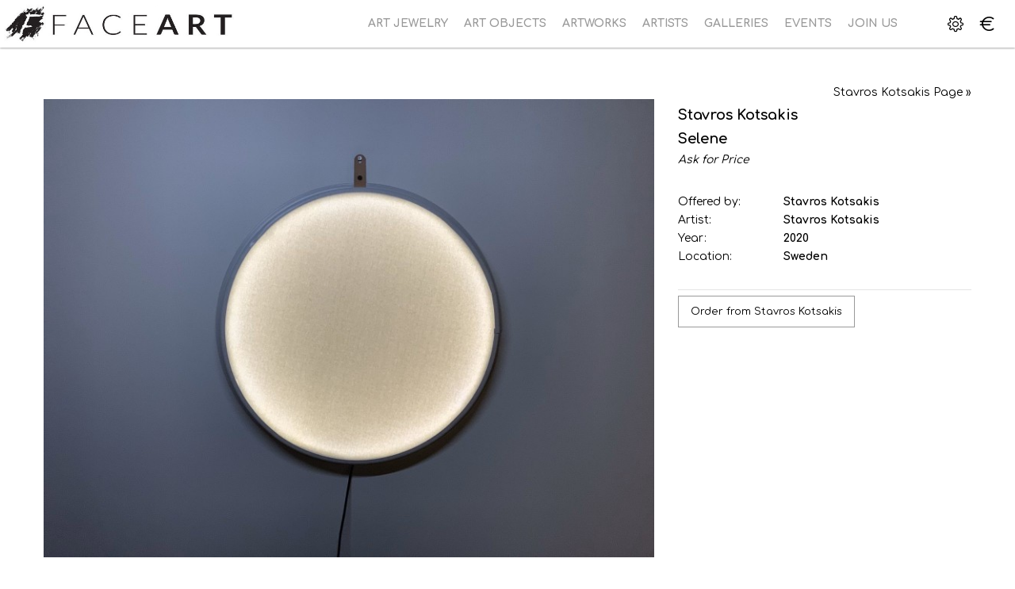

--- FILE ---
content_type: text/html; charset=utf-8
request_url: https://www.faceartnet.com/art_objects/2172-stavros-kotsakis-selene
body_size: 13769
content:
<!DOCTYPE html>
<!--[if IE 7]> <html lang="en" class="ie7       responsive" > <![endif]-->  
<!--[if IE 8]> <html lang="en" class="ie8       responsive" > <![endif]-->  
<!--[if IE 9]> <html lang="en" class="ie9       responsive" > <![endif]-->  
<!--[if !IE]><!--> <html lang="en" class="      responsive" > <!--<![endif]-->  
<head>
<meta property="og:title" content="Stavros Kotsakis
 Selene @ Faceart" />
<meta property="og:type" content="website" />
<meta property="og:site_name" content="Faceart LTD" />
<meta property="fb:app_id" content="1163940530358447" />
<meta property="fb:admins" content="747309433" />
<meta property="og:url" content="https://www.faceartnet.com/2172-stavros-kotsakis-selene" />
<meta property="og:description" content="Selene is a circular wall lamp aiming to create a memorable light experience. The object's main form is defined by a reworked aluminium ring, initially salvaged from metal-recycling containers.
Light is diffused through the semi transparent felt sheet cr" />
<meta property="og:image" content="https://www.faceartnet.com/image/cache/catalog/20200706114525_IMG-be0311a04691ee2c6d3645272875aea5-V-1200x900.jpg" />
                
            
	<title>Stavros Kotsakis
 Selene  @  Faceart</title>
	<base href="https://www.faceartnet.com/" />

	<!-- Meta -->
	<meta charset="utf-8">
	<meta http-equiv="X-UA-Compatible" content="IE=edge" />
		<meta name="viewport" content="width=device-width, initial-scale=1.0">
			<meta name="description" content="Selene is a circular wall lamp aiming to create a memorable light experience. The object's main form is defined by a reworked aluminium ring, initially salvaged from metal-recycling containers.
Light is diffused through the semi transparent felt sheet cr" />
			<meta name="keywords" content="
" />
		
    	
		    <!-- AGILE API --->
			<script id="_agile_min_js" async type="text/javascript" src="https://faceart.agilecrm.com/stats/min/agile-min.js"> </script>
			<script type="text/javascript" >
			var Agile_API = Agile_API || {}; Agile_API.on_after_load = function(){
			_agile.set_account('7kpob76uub3qnuvtnfn81ksqun', 'faceart', false);
			_agile.track_page_view();
			_agile_execute_web_rules();};
			</script>
			<!-- AGILE API --->
			

           <!-- // AXL - Bulma and Agile ----------------->
                        
                  <!-- AGILE API --->
                <script id="_agile_min_js" async type="text/javascript" src="https://faceart.agilecrm.com/stats/min/agile-min.js"> </script>
                <script type="text/javascript" >
                var Agile_API = Agile_API || {}; Agile_API.on_after_load = function(){
                _agile.set_account('7kpob76uub3qnuvtnfn81ksqun', 'faceart', false);
                _agile.track_page_view();
                _agile_execute_web_rules();};
                </script>
                <!-- AGILE API --->
                         <!-- // <-------------------------------------- End of custom AXL --->
           

<link rel="alternate" href="https://www.faceartnet.com/art_objects/2172-stavros-kotsakis-selene" hreflang="en"/>
      
		<link href="https://www.faceartnet.com/2172-stavros-kotsakis-selene" rel="canonical" />
		<link href="https://www.faceartnet.com/image/catalog/favicon.png" rel="icon" />
	<link rel="apple-touch-icon-precomposed" sizes="57x57" href="/apple-touch-icon-57x57.png" />
<link rel="apple-touch-icon-precomposed" sizes="114x114" href="/apple-touch-icon-114x114.png" />
<link rel="apple-touch-icon-precomposed" sizes="72x72" href="/apple-touch-icon-72x72.png" />
<link rel="apple-touch-icon-precomposed" sizes="144x144" href="/apple-touch-icon-144x144.png" />
<link rel="apple-touch-icon-precomposed" sizes="60x60" href="/apple-touch-icon-60x60.png" />
<link rel="apple-touch-icon-precomposed" sizes="120x120" href="/apple-touch-icon-120x120.png" />
<link rel="apple-touch-icon-precomposed" sizes="76x76" href="/apple-touch-icon-76x76.png" />
<link rel="apple-touch-icon-precomposed" sizes="152x152" href="/apple-touch-icon-152x152.png" />
<link rel="icon" type="image/png" href="/favicon-196x196.png" sizes="196x196" />
<link rel="icon" type="image/png" href="/favicon-96x96.png" sizes="96x96" />
<link rel="icon" type="image/png" href="/favicon-32x32.png" sizes="32x32" />
<link rel="icon" type="image/png" href="/favicon-16x16.png" sizes="16x16" />
<link rel="icon" type="image/png" href="/favicon-128.png" sizes="128x128" />
<meta name="application-name" content="&nbsp;"/>
<meta name="msapplication-TileColor" content="#FFFFFF" />
<meta name="msapplication-TileImage" content="/mstile-144x144.png" />
<meta name="msapplication-square70x70logo" content="/mstile-70x70.png" />
<meta name="msapplication-square150x150logo" content="/mstile-150x150.png" />
<meta name="msapplication-wide310x150logo" content="/mstile-310x150.png" />
<meta name="msapplication-square310x310logo" content="/mstile-310x310.png" />
	
	<!-- Google Fonts -->
	<link href="//fonts.googleapis.com/css?family=Comfortaa:700,400,300&amp;subset=greek" rel="stylesheet" type="text/css">
	
	<link rel="stylesheet" type="text/css" href="catalog/view/theme/logancee/css/bootstrap.css" />
<link rel="stylesheet" type="text/css" href="catalog/view/theme/logancee/css/animate.css" />
<link rel="stylesheet" type="text/css" href="catalog/view/theme/logancee/css/eleganticons.css" />
<link rel="stylesheet" type="text/css" href="catalog/view/theme/logancee/css/simple-line-icons.css" />
<link rel="stylesheet" type="text/css" href="catalog/view/theme/logancee/css/stylesheet.css" />
<link rel="stylesheet" type="text/css" href="catalog/view/theme/logancee/css/responsive.css" />
<link rel="stylesheet" type="text/css" href="catalog/view/theme/logancee/css/menu.css" />
<link rel="stylesheet" type="text/css" href="catalog/view/theme/logancee/css/owl.carousel.css" />
<link rel="stylesheet" type="text/css" href="catalog/view/theme/logancee/css/font-awesome.min.css" />
<link rel="stylesheet" type="text/css" href="catalog/view/theme/logancee/css/filter_product.css" />
<link rel="stylesheet" type="text/css" href="catalog/view/theme/logancee/css/wide-grid.css" />
<style type="text/css">
				
			body {
			font-size: 14px;
			font-weight: 400;
						font-family: Comfortaa;
					}
		
		#top-bar .container, 
		#top .header-links li a,
		.sale,
		.product-grid .product .only-hover ul li a,
		.hover-product .only-hover ul li a {
			font-size: 13px;
		}
		
		ul.megamenu > li > a strong {
			font-size: 14px;
			font-weight: 600;
					}
		
		.megamenuToogle-wrapper .container {
			font-weight: 600;
					}
		
		.vertical ul.megamenu > li > a strong {
			font-weight: 400;
		}
		
		.box .box-heading,
		.center-column h1, 
		.center-column h2, 
		.center-column h3, 
		.center-column h4, 
		.center-column h5, 
		.center-column h6,
		.products-carousel-overflow .box-heading {
			font-size: 18px;
			font-weight: 700;
					}
		
		.footer h4,
		.custom-footer h4 {
			font-size: 16px;
			font-weight: 700;
					}
		
		.breadcrumb .container h1 {
			font-size: 24px;
			font-weight: 600;
					}
		
		.button,
		.btn {
			font-size: 13px;
			font-weight: 400;
					}
		
				
		.product-grid .product .price,
		.advanced-grid-products .product .right .price {
			font-size: 12px;
			font-weight: 400;
		}
		
		.product-info .price .price-new {
			font-size: 18px;
			font-weight: 400;
		}
		
		.product-list .actions > div .price {
			font-size: 16px;
			font-weight: 400;
		}
		
		.price-old {
			font-size: 13px;
			font-weight: 400;
		}
	</style>
	
		<link rel="stylesheet" href="catalog/view/theme/logancee/skins/store_default/Home carousel/css/custom_code.css">
		
						<link rel="stylesheet" type="text/css" href="catalog/view/javascript/jquery/magnific/magnific-popup.css" media="screen" />
								<link rel="stylesheet" type="text/css" href="catalog/view/javascript/jquery/datetimepicker/bootstrap-datetimepicker.min.css" media="screen" />
				
	<link rel="stylesheet" type="text/css" href="catalog/view/javascript/jquery/magnific/magnific-popup.css" media="screen" />
	
		    
    <script type="text/javascript" src="catalog/view/theme/logancee/js/jquery-2.1.1.min.js"></script>
<script type="text/javascript" src="catalog/view/javascript/mf/jquery-ui.min.js"></script>
<script type="text/javascript" src="catalog/view/theme/logancee/js/jquery-migrate-1.2.1.min.js"></script>
<script type="text/javascript" src="catalog/view/theme/logancee/js/jquery.easing.1.3.js"></script>
<script type="text/javascript" src="catalog/view/theme/logancee/js/bootstrap.min.js"></script>
<script type="text/javascript" src="catalog/view/theme/logancee/js/twitter-bootstrap-hover-dropdown.js"></script>
<script type="text/javascript" src="catalog/view/theme/logancee/js/echo.min.js"></script>
<script type="text/javascript" src="catalog/view/theme/logancee/js/common.js"></script>
<script type="text/javascript" src="catalog/view/theme/logancee/js/common_oncopy.js"></script>
<script type="text/javascript" src="catalog/view/theme/logancee/js/tweetfeed.min.js"></script>
<script type="text/javascript" src="catalog/view/theme/logancee/js/bootstrap-notify.min.js"></script>
<script type="text/javascript" src="catalog/view/theme/logancee/js/jquery.remove-upcase-accents.js"></script>
    
        
    <script type="text/javascript" src="catalog/view/theme/logancee/js/owl.carousel.min.js"></script>
    
        	<script type="text/javascript" src="catalog/view/theme/logancee/js/jquery-ui-1.10.4.custom.min.js"></script>
        
    <script type="text/javascript" src="catalog/view/javascript/jquery/magnific/jquery.magnific-popup.min.js"></script>
	
	<script type="text/javascript">
		var responsive_design = 'yes';
	</script>
	
						<script type="text/javascript" src="catalog/view/javascript/jquery/magnific/jquery.magnific-popup.min.js"></script>
										<script type="text/javascript" src="catalog/view/javascript/jquery/datetimepicker/moment.js"></script>
										<script type="text/javascript" src="catalog/view/javascript/jquery/datetimepicker/bootstrap-datetimepicker.min.js"></script>
						
	<!-- Go to www.addthis.com/dashboard to customize your tools --> <script type="text/javascript" src="//s7.addthis.com/js/300/addthis_widget.js#pubid=ra-585a6b5a1f7df3ff"></script>
<div id="fb-root"></div>
<script>(function(d, s, id) {
  var js, fjs = d.getElementsByTagName(s)[0];
  if (d.getElementById(id)) return;
  js = d.createElement(s); js.id = id;
  js.src = 'https://connect.facebook.net/el_GR/sdk.js#xfbml=1&version=v2.12&appId=1814841012156315&autoLogAppEvents=1';
  fjs.parentNode.insertBefore(js, fjs);
}(document, 'script', 'facebook-jssdk'));</script>
<meta property="fb:app_id" content="1814841012156315" />
	
		<!--[if lt IE 9]>
		<script src="https://html5shim.googlecode.com/svn/trunk/html5.js"></script>
		<script src="catalog/view/theme/logancee/js/respond.min.js"></script>
	<![endif]-->

	<!-- Google Tag Manager -->
	<script>(function(w,d,s,l,i){w[l]=w[l]||[];w[l].push({'gtm.start':
	new Date().getTime(),event:'gtm.js'});var f=d.getElementsByTagName(s)[0],
	j=d.createElement(s),dl=l!='dataLayer'?'&l='+l:'';j.async=true;j.src=
	'https://www.googletagmanager.com/gtm.js?id='+i+dl;f.parentNode.insertBefore(j,f);
	})(window,document,'script','dataLayer','GTM-NHTXSVN');</script>
	<!-- End Google Tag Manager -->

        <script>
          cart.add = function(product_id, quantity) {
              $.ajax({
      url: 'index.php?route=checkout/cart/add',
      type: 'post',
      data: 'product_id=' + product_id + '&quantity=' + (typeof(quantity) != 'undefined' ? quantity : 1),
      dataType: 'json',
      beforeSend: function() {
        $('#cart > button').button('loading');
      },
      complete: function() {
        $('#cart > button').button('reset');
      },
      success: function(json) {
        $('.alert, .text-danger').remove();

        if (json['redirect']) {
          location = json['redirect'];
        }

        if (json['success']) {
          $('#content').parent().before('<div class="alert alert-success"><i class="fa fa-check-circle"></i> ' + json['success'] + ' <button type="button" class="close" data-dismiss="alert">&times;</button></div>');

          // Need to set timeout otherwise it wont update the total
          setTimeout(function () {
            $('#cart > button').html('<span id="cart-total"><i class="fa fa-shopping-cart"></i> ' + json['total'] + '</span>');
          }, 100);

                    location = 'https://www.faceartnet.com/index.php?route=checkout/checkout';
          
          $('#cart > ul').load('index.php?route=common/cart/info ul li');
        }
      },
      error: function(xhr, ajaxOptions, thrownError) {
        alert(thrownError + "\r\n" + xhr.statusText + "\r\n" + xhr.responseText);
      }
    });
          };
        </script>
      
</head>	
<body class="product-product-2172 header-type-4">
	<!-- Google Tag Manager (noscript) -->
	<noscript><iframe src="https://www.googletagmanager.com/ns.html?id=GTM-NHTXSVN"
	height="0" width="0" style="display:none;visibility:hidden"></iframe></noscript>
	<!-- End Google Tag Manager (noscript) -->

	<!-- Global site tag (gtag.js) - Google Analytics -->
	<script async src="https://www.googletagmanager.com/gtag/js?id=UA-1141161-45"></script>
	<script>
	  window.dataLayer = window.dataLayer || [];
	  function gtag(){dataLayer.push(arguments);}
	  gtag('js', new Date());

	  gtag('config', 'UA-1141161-45');
	</script>




<script type="text/javascript">
$(window).load(function(){
     $('.quickview a').magnificPopup({
          preloader: true,
          tLoading: '',
          type: 'iframe',
          mainClass: 'quickview',
          removalDelay: 200,
          gallery: {
           enabled: true
          }
     });
});
</script>




<div class="standard-body">
	<div id="main" class="">
		
<style type="text/css">
	.header{position: fixed; top: 0; left: 0; width: 100%; z-index: 999999;}
	body{padding-top: 60px;}
	@media (max-width: 611px) {
     body{padding-top: 120px;}
	}
	.sticky-search .quick-search .form-search{margin-top: 0 !important;}
	.sticky-search .quick-search{right: 215px;}
</style>

<script src="catalog/view/javascript/wk_common2.js"></script> <!--- Alexis K. - added script in header to allow "Image Manager" popup from any page - AXL --->

<script type="text/javascript" src="catalog/view/javascript/tinymce/tinymce.min.js"></script><!--- AXL - tinymce --->
<!--- AXL - bulma added in header.tpl --->

<!-- HEADER
	================================================== -->
<header class="header header-layout-4">
	<div class="background-header"></div>
	<div class="slider-header">
		<!-- Top of pages -->
		<div id="top" class="full-width">
			<div class="background-top"></div>
			<div class="background">
				<div class="shadow"></div>
				<div class="pattern">
					<div class="container">
					     <div class="sticky-header is-sticky">
					          <div class="logo-sticky">
					               					               <a href="https://www.faceartnet.com/"><span><img src="https://www.faceartnet.com/image/catalog/faceart_logo.jpg" title="Faceart LTD" alt="Faceart LTD" /></span></a>
					               					          </div>

					          <div class="sticky-icon-group">
								   <script type="text/javascript"><!--

			$('input[name="search"]').keyup(function() 
			{ 
				//var p = $(this).parents('.form-search');
				var search_keyword_value = $(this).val();
				
					$.ajax({
						url: 'index.php?route=extension/module/lsearch&search=' +  encodeURIComponent(search_keyword_value),
						dataType: 'json',
						cache: false,
						success: function(json)
						{
							//alert(json['html']);
							//alert(p.find(".lsearch_result").html());
							$("#lsearch_result").html(json['html']).show();
						}
					});
				
				return false;    
			});
			var lresults_timeout = null;
	$('.form-search').hover(function() {
		if(lresults_timeout) clearTimeout(lresults_timeout);
		$("#lsearch_result").show();
	}, function() {
		lresults_timeout = setTimeout(function() {$("#lsearch_result").hide()}, 500);
	}); 
			//--></script> 
                                                       <div class="sticky-searchi" style="padding-top: 5px;">
                                                                                                                            </div>
			
                         <!-- Marketplace Code Starts Here -->
                                                    <div class="settings marketplace">
                          </div>
                          <script type="text/javascript">
                            $('.marketplace').closest('.container').css('padding', '0');
                          </script>

			                         <!-- Marketplace Code Ends Here -->
					               <div class="settings">
					                     <i class="icon-settings"></i>
					                     <div class="settings-inner">
					                          <div class="setting-content">
					                               <div class="setting-option">
					                                    <ul>
					                                         <li><a href="https://www.faceartnet.com/index.php?route=account/login"><i class="icon-lock-open icons"></i><span>Login / Register</span></a></li>
					                                         <li><a href="https://www.faceartnet.com/index.php?route=account/account"><i class="icon-user icons"></i><span>My Account</span></a></li>
					                                         <!---<li><a href="https://www.faceartnet.com/index.php?route=account/wishlist"><i class="icon-heart icons"></i><span></span></a></li>
					                                         <li><a href="https://www.faceartnet.com/index.php?route=checkout/cart"><i class="icon-handbag icons"></i><span></span></a></li>
					                                         <li><a href="https://www.faceartnet.com/index.php?route=checkout/checkout"><i class="icon-note icons"></i><span></span></a></li> //AXL rmv customer links--->
					                                    </ul>
					                               </div>
					                          </div>
					                     </div>
					                </div>

                                                       <div class="sticky-cart">
                                                            
<div class="typo-top-cart" id="cart_block">
     <div class="typo-maincart">
          <div class="typo-cart">
               <div class="typo-icon-ajaxcart">
                    <a class="typo-cart-label" href="https://www.faceartnet.com/index.php?route=checkout/cart">
                         <span class="icon-cart"><i class="icon-handbag icons"></i></span>
                         <span class="print">
                              <span class="items">
                                   <span class="qty-cart" id="total_item_ajax"><span id="total_item">0</span></span>
                                   <span>item(s)</span>
                              </span>

                              <span>-</span>
                              <span>
                                   <span class="price" id="total_price_ajax"><span id="total_price">0.00€</span></span>
                              </span>
                         </span>
                         <span class="icon-dropdown"><i class="fa fa-angle-down"></i></span>
                    </a>
               </div>

               <div class="ajaxcart" id="cart_content"><div id="cart_content_ajax">
                    <div class="ajax-over" id="ajaxcart-scrollbar">
                         <div class="typo-ajax-container">
                                                            <p class="no-items-in-cart">Your shopping cart is empty!</p>
                                                       </div>
                    </div>
               </div></div>
          </div>
     </div>
</div>
                                                       </div>
                                                      <div class="settings" id="active_currency" style="">
                                                        <span style="display:block;font-size:x-large;padding-top:12px;"class="sym">€</span>                                                          <div class="settings-inner">
                                                              <div class="setting-content">
                                                                                                                                                <div class="setting-currency">
                                                                             <div class="title">Select currency</div>
                                                                             <form action="https://www.faceartnet.com/index.php?route=common/currency/currency" method="post" enctype="multipart/form-data" class="currency_form">
     <div class="currency-topbar">
          <div class="currency-sym">
                                                                           <a class="title">Euro<i class="fa fa-angle-down"></i></a>
                                                                      </div>
          
          <div class="currency-list">
               <ul class="clearfix">
                                        <li ><a href="javascript:;" onclick="$('input[name=\'code\']').attr('value', 'GBP'); $('.currency_form').submit();"><span class="sym">£</span><span class="title">British Pound</span></a></li>
                                        <li class="active"><a href="javascript:;" onclick="$('input[name=\'code\']').attr('value', 'EUR'); $('.currency_form').submit();"><span class="sym">€</span><span class="title">Euro</span></a></li>
                                        <li ><a href="javascript:;" onclick="$('input[name=\'code\']').attr('value', 'USD'); $('.currency_form').submit();"><span class="sym">$</span><span class="title">United States Dollar</span></a></li>
                                   </ul>
          </div>
     </div>

    <input type="hidden" name="code" value="" />
    <input type="hidden" name="redirect" value="https://www.faceartnet.com/art_objects/2172-stavros-kotsakis-selene" />
</form>
                                                                        </div>
                                                                        
                                                              </div>
                                                         </div>
                                                      </div>

					           </div>

					          <div class="main-menu">
					               
<div id="megamenu_182850435" class="container-megamenu container horizontal">
		<div class="megaMenuToggle">
		<div class="megamenuToogle-wrapper">
			<div class="megamenuToogle-pattern">
				<div class="container">
					<div><span></span><span></span><span></span></div>
					<span>Navigation</span>
				</div>
			</div>
		</div>
	</div>
		<div class="megamenu-wrapper">
		<div class="megamenu-pattern">
			<div class="container">
				<ul class="megamenu shift-up">
															<li class='' ><p class='close-menu'></p><p class='open-menu'></p><a href='/jewelry' class='clearfix' ><span><strong>Art Jewelry</strong></span></a></li>
<li class='' ><p class='close-menu'></p><p class='open-menu'></p><a href='/art_objects' class='clearfix' ><span><strong>Art Objects</strong></span></a></li>
<li class='' ><p class='close-menu'></p><p class='open-menu'></p><a href='/visual_artworks' class='clearfix' ><span><strong>Artworks</strong></span></a></li>
<li class='' ><p class='close-menu'></p><p class='open-menu'></p><a href='/artists' class='clearfix' ><span><strong>Artists</strong></span></a></li>
<li class='' ><p class='close-menu'></p><p class='open-menu'></p><a href='/galleries' class='clearfix' ><span><strong>Galleries</strong></span></a></li>
<li class='' ><p class='close-menu'></p><p class='open-menu'></p><a href='/events' class='clearfix' ><span><strong>Events</strong></span></a></li>
<li class='' ><p class='close-menu'></p><p class='open-menu'></p><a href='/join_us' class='clearfix' ><span><strong>Join Us</strong></span></a></li>
				</ul>
			</div>
		</div>
	</div>
</div>

<script type="text/javascript">
  $(window).load(function(){
      var css_tpl = '<style type="text/css">';
      css_tpl += '#megamenu_182850435 ul.megamenu > li > .sub-menu > .content {';
      css_tpl += '-webkit-transition: all 200ms ease-out !important;';
      css_tpl += '-moz-transition: all 200ms ease-out !important;';
      css_tpl += '-o-transition: all 200ms ease-out !important;';
      css_tpl += '-ms-transition: all 200ms ease-out !important;';
      css_tpl += 'transition: all 200ms ease-out !important;';
      css_tpl += '}</style>'
    $("head").append(css_tpl);
  });
</script>
					          </div>
					     </div>
					</div>
				</div>
			</div>
		</div>
	</div>
</header>
		

<!-- BREADCRUMB
	================================================== -->






<!-- MAIN CONTENT
	================================================== -->

<div class="main-content full-width inner-page">
	<div class="background-content"></div>
	<div class="background">
		<div class="shadow"></div>
		<div class="pattern">
			<div class="container">


												
								
				<div class="row">
										
										<div class="col-md-12">
												
												
						<div class="row">
														<div class="col-md-12 center-column" id="content">

																
								

<div itemscope itemtype="http://schema.org/Product">
  <span itemprop="name" class="hidden">Selene</span>
  <div class="product-info">
  	<div class="row">
  	       		<div class="col-sm-12">
  			<div class="row" id="quickview_product">
			    			    <script>
			    	$(document).ready(function(){
			    	     if($(window).width() > 992) {
     			    		     			    			$('#image').elevateZoom({
     			    				zoomType: "inner",
     			    				cursor: "pointer",
     			    				zoomWindowFadeIn: 500,
     			    				zoomWindowFadeOut: 750
     			    			});
     			    		     			    		
     			    		var z_index = 0;
     			    		
     			    		$(document).on('click', '.open-popup-image', function () {
     			    		  $('.popup-gallery').magnificPopup('open', z_index);
     			    		  return false;
     			    		});
			    		
     			    		$('.thumbnails a, .thumbnails-carousel a').click(function() {
     			    			var smallImage = $(this).attr('data-image');
     			    			var largeImage = $(this).attr('data-zoom-image');
     			    			var ez =   $('#image').data('elevateZoom');	
     			    			$('#ex1').attr('href', largeImage);  
     			    			ez.swaptheimage(smallImage, largeImage); 
     			    			z_index = $(this).index('.thumbnails a, .thumbnails-carousel a');
     			    			return false;
     			    		});
			    		} else {
			    			$(document).on('click', '.open-popup-image', function () {
			    			  $('.popup-gallery').magnificPopup('open', 0);
			    			  return false;
			    			});
			    		}
			    	});
			    </script>
			    			    			    <div class="col-sm-8 popup-gallery">
			      			         
			      <div class="row">
			      	  			      	  
				      <div class="col-sm-12">
				      						      <div class="product-image inner-cloud-zoom">
					      	 					      	 
					      	 					      	 
					     	 <a href="https://www.faceartnet.com/image/cache/catalog/20200706114525_IMG-be0311a04691ee2c6d3645272875aea5-V-1200x900.jpg" title="Selene" id="ex1" class="open-popup-image"><img src="https://www.faceartnet.com/image/cache/catalog/20200706114525_IMG-be0311a04691ee2c6d3645272875aea5-V-800x600.jpg" title="Selene" alt="Selene" id="image" itemprop="image" data-zoom-image="https://www.faceartnet.com/image/cache/catalog/20200706114525_IMG-be0311a04691ee2c6d3645272875aea5-V-1200x900.jpg" /></a>
					      </div>
					  	 				      </div>
				      
				      									      <div class="col-sm-12">
				           <div class="overflow-thumbnails-carousel">
     					      <div class="thumbnails-carousel owl-carousel">
     					      	     					      	     <div class="item"><a href="https://www.faceartnet.com/image/cache/catalog/20200706114525_IMG-be0311a04691ee2c6d3645272875aea5-V-1200x900.jpg" class="popup-image" data-image="https://www.faceartnet.com/image/cache/catalog/20200706114525_IMG-be0311a04691ee2c6d3645272875aea5-V-800x600.jpg" data-zoom-image="https://www.faceartnet.com/image/cache/catalog/20200706114525_IMG-be0311a04691ee2c6d3645272875aea5-V-1200x900.jpg"><img src="https://www.faceartnet.com/image/cache/catalog/20200706114525_IMG-be0311a04691ee2c6d3645272875aea5-V-120x120.jpg" title="Selene" alt="Selene" /></a></div>
     					      	     						          						         <div class="item"><a href="https://www.faceartnet.com/image/cache/catalog/20200706114536_IMG-c655d01f72ea36dcda52a273453fccbd-V-1200x900.jpg" class="popup-image" data-image="https://www.faceartnet.com/image/cache/catalog/20200706114536_IMG-c655d01f72ea36dcda52a273453fccbd-V-1200x900.jpg" data-zoom-image="https://www.faceartnet.com/image/cache/catalog/20200706114536_IMG-c655d01f72ea36dcda52a273453fccbd-V-1200x900.jpg"><img src="https://www.faceartnet.com/image/cache/catalog/20200706114536_IMG-c655d01f72ea36dcda52a273453fccbd-V-120x120.jpg" title="Selene" alt="Selene" /></a></div>
     						          					      </div>
					      </div>
					      
					      <script type="text/javascript">
					           $(document).ready(function() {
					             $(".thumbnails-carousel").owlCarousel({
					                 autoPlay: 6000, //Set AutoPlay to 3 seconds
					                 navigation: true,
					                 navigationText: ['', ''],
					                 itemsCustom : [
					                   [0, 4],
					                   [450, 5],
					                   [550, 6],
					                   [768, 3],
					                   [1200, 4]
					                 ],
					                 					             });
					           });
					      </script>
				      </div>
				      			      </div>
			      
			      			    </div>

			    <div class="col-sm-4 product-center clearfix">
			     <div itemprop="offerDetails" itemscope itemtype="http://schema.org/Offer">
                                                                <a href="https://www.faceartnet.com/artby/Stavros-Kotsakis" style="float:right;">Stavros
 Kotsakis
 Page &raquo;</a>
                                
				<a href=""></a>
			     <h1 class="product-name">Stavros Kotsakis
<br />Selene</h1>
			      			      
			                                     			      
								<i>Ask for Price</i>
                               			       			      </div>
			      
			      <div class="description">
			                                        <div class="row">
			        <div class="col-sm-4"><span>Offered by:</span></div><div class="col-sm-8"><a href="https://www.faceartnet.com/artby/Stavros-Kotsakis">Stavros
 Kotsakis
</a></div>
				</div>
			                                                                        <div class="row">
                                 <div class="col-sm-4"><span>Artist:</span></div><div class="col-sm-8"><a href="https://www.faceartnet.com/artby/Stavros-Kotsakis" itemprop="brand">Stavros Kotsakis
</a></div>
                                </div>
                                							        



                                                <div class="row">
          <div class="col-sm-4"><span>Year:</span></div><div class="col-sm-8">2020
</div>
                                </div>
                                        <div class="row">
          <div class="col-sm-4"><span>Location:</span></div><div class="col-sm-8">Sweden
</div>
                                </div>
                        
  
				</div>

			     
			     <div id="product">
			      			      			      
			      			                                       <a href="javascript:openPopup('11', '2172')" class="button button-enquiry" style="margin-bottom: 15px;">
          <span class="text-enquiry">Order from Stavros
 Kotsakis
</span>
     </a>
			         
			                                                                  <div class="share">
<div class="addthis_inline_share_toolbox"></div>
                             </div>
                             
			      </div>
			     </div><!-- End #product -->
			     
			      
			      		    	</div>
		    </div>
    	</div>
    	
    	    </div>
  </div>
  
    
   
 <div id="tabs" class="htabs">
  	<a href="#tab-description">Description</a><a href="#tab-seller">Stavros
 Kotsakis
</a><a href="#tab-review">Discussion</a>  </div>
    <div id="tab-description" class="tab-content" itemprop="description"><p>Selene is a circular wall lamp aiming to create a memorable light experience. The object's main form is defined by a reworked aluminium ring, initially salvaged from metal-recycling containers.</p>
<p>Light is diffused through the semi transparent felt sheet creating a subtle and calming glow in the ambience.</p>
<p>Selene is crafted in small batches per demand and is purposed for use in private or public spaces.</p>
<p>Plug: EU, 230v<br />Diameter: 62cm<br />Height: 6cm</p>
<p>&nbsp;</p>
</div>
  <div id="tab-seller" class="tab-content" ><p>With a background in engineering, Stavros Kotsakis is an autodidact light artist and designer who has been running his own lighting design studio named Studio Lampent since 2011. Established in Sweden and currently based in Greece, Studio Lampent is a lighting design studio blurring the line between light art and luminaire design. Driven by a passion to delve into the boundless realms of light, coupled with the allure of captivating materials, Stavros is committed to creating collections of unique, handcrafted luminaires. These pieces infuse a sincere warmth into diverse interior spaces, enriching them with a playful radiance.</p>
<p>&nbsp;</p>
<p>&nbsp;</p></div>

    <div id="tab-review" class="tab-content">
<div class="fb-comments" data-href="https://www.faceartnet.com/2172-stavros-kotsakis-selene" data-width="100%" data-numposts="5"></div>
  </div>
    
      <div class="box clearfix with-scroll">
        <!-- Carousel nav -->
    <a class="next" href="#myCarousel159100" id="myCarousel159100_next"><span></span></a>
    <a class="prev" href="#myCarousel159100" id="myCarousel159100_prev"><span></span></a>
      	
    <div class="box-heading">More from Stavros
 Kotsakis
<a href="https://www.faceartnet.com/artby/Stavros-Kotsakis" class="viewall">View all »</a></div>
    <div class="strip-line"></div>
    <div class="box-content products related-products">
      <div class="box-product">
      	<div id="myCarousel159100" class="carousel slide">
      		<!-- Carousel items -->
      		<div class="carousel-inner">
      			  	    			<div class="active item"><div class="product-grid"><div class="row">  	    			  	    			<div class="col-sm-3 col-xs-6">
  	    				
<!-- Product -->
<div class="product clearfix product-hover">
	<div class="left">
								
			
			<div class="image image-swap-effect">
								<div class="quickview">
					<a href="index.php?route=product/quickview&product_id=2996" title="Stavros Kotsakis
 Ninevert"><i aria-hidden="true" class="arrow_expand"></i></a>
				</div>
								
				<a href="https://www.faceartnet.com/2996-stavros-kotsakis-ninevert">
					 
										<img src="image/catalog/blank.gif" data-echo="https://www.faceartnet.com/image/cache/catalog/20211208144244_Ninvert-405x305.jpg" alt="Ninevert Stavros Kotsakis
" class="" />
									</a>
			</div>
					</div>
	<div class="right">
		<div class="name"><a href="https://www.faceartnet.com/2996-stavros-kotsakis-ninevert">Stavros Kotsakis
<br /><em>Ninevert</em></a></div>
                <div class="price">
		                                Ask for Price		                </div>
				<div class="typo-actions clearfix">
		     <div class="addtocart">
		          		               		               <a href="https://www.faceartnet.com/2996-stavros-kotsakis-ninevert" class="button btn-cart">View</a>
		               		          		     </div>
		     
		     		     <div class="addtolist">
		          <div class="add-to-links">
                		               		               
		               		               <div class="compare">
		                    <a href="https://www.faceartnet.com/artby/Stavros-Kotsakis" title="" data-toggle="tooltip" data-placement="top" class="link-compare" data-original-title="Meet the Artist"><i aria-hidden="true" class="icon_profile"></i></a>
		               </div>
		               		          </div>
		     </div>
		     		</div>
			</div>
</div>
  	    			</div>
      			  	    			  	    			  	    			<div class="col-sm-3 col-xs-6">
  	    				
<!-- Product -->
<div class="product clearfix product-hover">
	<div class="left">
								
			
			<div class="image image-swap-effect">
								<div class="quickview">
					<a href="index.php?route=product/quickview&product_id=2992" title="Stavros Kotsakis
 Apeiron"><i aria-hidden="true" class="arrow_expand"></i></a>
				</div>
								
				<a href="https://www.faceartnet.com/2992-stavros-kotsakis-apeiron">
					<img src="https://www.faceartnet.com/image/cache/catalog/20220510145723_Apeiron2-405x305.jpg" alt="Apeiron Stavros Kotsakis
" class="swap-image" /> 
										<img src="image/catalog/blank.gif" data-echo="https://www.faceartnet.com/image/cache/catalog/20211122152247_Apeiron-405x305.jpg" alt="Apeiron Stavros Kotsakis
" class="" />
									</a>
			</div>
					</div>
	<div class="right">
		<div class="name"><a href="https://www.faceartnet.com/2992-stavros-kotsakis-apeiron">Stavros Kotsakis
<br /><em>Apeiron</em></a></div>
                <div class="price">
		                                Ask for Price		                </div>
				<div class="typo-actions clearfix">
		     <div class="addtocart">
		          		               		               <a href="https://www.faceartnet.com/2992-stavros-kotsakis-apeiron" class="button btn-cart">View</a>
		               		          		     </div>
		     
		     		     <div class="addtolist">
		          <div class="add-to-links">
                		               		               
		               		               <div class="compare">
		                    <a href="https://www.faceartnet.com/artby/Stavros-Kotsakis" title="" data-toggle="tooltip" data-placement="top" class="link-compare" data-original-title="Meet the Artist"><i aria-hidden="true" class="icon_profile"></i></a>
		               </div>
		               		          </div>
		     </div>
		     		</div>
			</div>
</div>
  	    			</div>
      			  	    			  	    			  	    			<div class="col-sm-3 col-xs-6">
  	    				
<!-- Product -->
<div class="product clearfix product-hover">
	<div class="left">
								
			
			<div class="image image-swap-effect">
								<div class="quickview">
					<a href="index.php?route=product/quickview&product_id=920" title="Stavros Kotsakis
 Alteray"><i aria-hidden="true" class="arrow_expand"></i></a>
				</div>
								
				<a href="https://www.faceartnet.com/920-stavros-kotsakis-alteray">
					<img src="https://www.faceartnet.com/image/cache/wkseller/99/l50_1024_l02-r0011403-405x305.jpg" alt="Alteray Stavros Kotsakis
" class="swap-image" /> 
										<img src="image/catalog/blank.gif" data-echo="https://www.faceartnet.com/image/cache/wkseller/99/l50_1024_l02-r0011401-405x305.jpg" alt="Alteray Stavros Kotsakis
" class="" />
									</a>
			</div>
					</div>
	<div class="right">
		<div class="name"><a href="https://www.faceartnet.com/920-stavros-kotsakis-alteray">Stavros Kotsakis
<br /><em>Alteray</em></a></div>
                <div class="price">
		                                Ask for Price		                </div>
				<div class="typo-actions clearfix">
		     <div class="addtocart">
		          		               		               <a href="https://www.faceartnet.com/920-stavros-kotsakis-alteray" class="button btn-cart">View</a>
		               		          		     </div>
		     
		     		     <div class="addtolist">
		          <div class="add-to-links">
                		               		               
		               		               <div class="compare">
		                    <a href="https://www.faceartnet.com/artby/Stavros-Kotsakis" title="" data-toggle="tooltip" data-placement="top" class="link-compare" data-original-title="Meet the Artist"><i aria-hidden="true" class="icon_profile"></i></a>
		               </div>
		               		          </div>
		     </div>
		     		</div>
			</div>
</div>
  	    			</div>
      			  	    			  	    			  	    			<div class="col-sm-3 col-xs-6">
  	    				
<!-- Product -->
<div class="product clearfix product-hover">
	<div class="left">
								
			
			<div class="image image-swap-effect">
								<div class="quickview">
					<a href="index.php?route=product/quickview&product_id=921" title="Stavros Kotsakis
 Syntony"><i aria-hidden="true" class="arrow_expand"></i></a>
				</div>
								
				<a href="https://www.faceartnet.com/921-stavros-kotsakis-syntony">
					<img src="https://www.faceartnet.com/image/cache/wkseller/99/_mg_7317-405x305.jpg" alt="Syntony Stavros Kotsakis
" class="swap-image" /> 
										<img src="image/catalog/blank.gif" data-echo="https://www.faceartnet.com/image/cache/wkseller/99/l50_1024_l02-r0011392-405x305.jpg" alt="Syntony Stavros Kotsakis
" class="" />
									</a>
			</div>
					</div>
	<div class="right">
		<div class="name"><a href="https://www.faceartnet.com/921-stavros-kotsakis-syntony">Stavros Kotsakis
<br /><em>Syntony</em></a></div>
                <div class="price">
		                                Ask for Price		                </div>
				<div class="typo-actions clearfix">
		     <div class="addtocart">
		          		               		               <a href="https://www.faceartnet.com/921-stavros-kotsakis-syntony" class="button btn-cart">View</a>
		               		          		     </div>
		     
		     		     <div class="addtolist">
		          <div class="add-to-links">
                		               		               
		               		               <div class="compare">
		                    <a href="https://www.faceartnet.com/artby/Stavros-Kotsakis" title="" data-toggle="tooltip" data-placement="top" class="link-compare" data-original-title="Meet the Artist"><i aria-hidden="true" class="icon_profile"></i></a>
		               </div>
		               		          </div>
		     </div>
		     		</div>
			</div>
</div>
  	    			</div>
      			  	    			  	    			</div></div></div><div class="item"><div class="product-grid"><div class="row">  	    			<div class="col-sm-3 col-xs-6">
  	    				
<!-- Product -->
<div class="product clearfix product-hover">
	<div class="left">
								
			
			<div class="image image-swap-effect">
								<div class="quickview">
					<a href="index.php?route=product/quickview&product_id=922" title="Stavros Kotsakis
 Meta square"><i aria-hidden="true" class="arrow_expand"></i></a>
				</div>
								
				<a href="https://www.faceartnet.com/922-stavros-kotsakis-meta-square">
					<img src="https://www.faceartnet.com/image/cache/wkseller/99/_mg_7263-405x305.jpg" alt="Meta square Stavros Kotsakis
" class="swap-image" /> 
										<img src="image/catalog/blank.gif" data-echo="https://www.faceartnet.com/image/cache/wkseller/99/l50_1024_l01_2-r0011257-405x305.jpg" alt="Meta square Stavros Kotsakis
" class="" />
									</a>
			</div>
					</div>
	<div class="right">
		<div class="name"><a href="https://www.faceartnet.com/922-stavros-kotsakis-meta-square">Stavros Kotsakis
<br /><em>Meta square</em></a></div>
                <div class="price">
		                                Ask for Price		                </div>
				<div class="typo-actions clearfix">
		     <div class="addtocart">
		          		               		               <a href="https://www.faceartnet.com/922-stavros-kotsakis-meta-square" class="button btn-cart">View</a>
		               		          		     </div>
		     
		     		     <div class="addtolist">
		          <div class="add-to-links">
                		               		               
		               		               <div class="compare">
		                    <a href="https://www.faceartnet.com/artby/Stavros-Kotsakis" title="" data-toggle="tooltip" data-placement="top" class="link-compare" data-original-title="Meet the Artist"><i aria-hidden="true" class="icon_profile"></i></a>
		               </div>
		               		          </div>
		     </div>
		     		</div>
			</div>
</div>
  	    			</div>
      			  	    			  	    			  	    			<div class="col-sm-3 col-xs-6">
  	    				
<!-- Product -->
<div class="product clearfix product-hover">
	<div class="left">
								
			
			<div class="image image-swap-effect">
								<div class="quickview">
					<a href="index.php?route=product/quickview&product_id=923" title="Stavros Kotsakis
 Lightpath"><i aria-hidden="true" class="arrow_expand"></i></a>
				</div>
								
				<a href="https://www.faceartnet.com/923-stavros-kotsakis-lightpath">
					<img src="https://www.faceartnet.com/image/cache/catalog/20200601075624_IMG_3071-405x305.jpg" alt="Lightpath Stavros Kotsakis
" class="swap-image" /> 
										<img src="image/catalog/blank.gif" data-echo="https://www.faceartnet.com/image/cache/catalog/20200601075530_IMG_3103-405x305.jpg" alt="Lightpath Stavros Kotsakis
" class="" />
									</a>
			</div>
					</div>
	<div class="right">
		<div class="name"><a href="https://www.faceartnet.com/923-stavros-kotsakis-lightpath">Stavros Kotsakis
<br /><em>Lightpath</em></a></div>
                <div class="price">
		                                Ask for Price		                </div>
				<div class="typo-actions clearfix">
		     <div class="addtocart">
		          		               		               <a href="https://www.faceartnet.com/923-stavros-kotsakis-lightpath" class="button btn-cart">View</a>
		               		          		     </div>
		     
		     		     <div class="addtolist">
		          <div class="add-to-links">
                		               		               
		               		               <div class="compare">
		                    <a href="https://www.faceartnet.com/artby/Stavros-Kotsakis" title="" data-toggle="tooltip" data-placement="top" class="link-compare" data-original-title="Meet the Artist"><i aria-hidden="true" class="icon_profile"></i></a>
		               </div>
		               		          </div>
		     </div>
		     		</div>
			</div>
</div>
  	    			</div>
      			  	    			  	    			  	    			<div class="col-sm-3 col-xs-6">
  	    				
<!-- Product -->
<div class="product clearfix product-hover">
	<div class="left">
								
			
			<div class="image image-swap-effect">
								<div class="quickview">
					<a href="index.php?route=product/quickview&product_id=924" title="Stavros Kotsakis
 Overlaps"><i aria-hidden="true" class="arrow_expand"></i></a>
				</div>
								
				<a href="https://www.faceartnet.com/924-stavros-kotsakis-overlaps">
					<img src="https://www.faceartnet.com/image/cache/wkseller/99/full--3-of-11---1--405x305.jpg" alt="Overlaps Stavros Kotsakis
" class="swap-image" /> 
										<img src="image/catalog/blank.gif" data-echo="https://www.faceartnet.com/image/cache/wkseller/99/full--5-of-11--405x305.jpg" alt="Overlaps Stavros Kotsakis
" class="" />
									</a>
			</div>
					</div>
	<div class="right">
		<div class="name"><a href="https://www.faceartnet.com/924-stavros-kotsakis-overlaps">Stavros Kotsakis
<br /><em>Overlaps</em></a></div>
                <div class="price">
		                                Ask for Price		                </div>
				<div class="typo-actions clearfix">
		     <div class="addtocart">
		          		               		               <a href="https://www.faceartnet.com/924-stavros-kotsakis-overlaps" class="button btn-cart">View</a>
		               		          		     </div>
		     
		     		     <div class="addtolist">
		          <div class="add-to-links">
                		               		               
		               		               <div class="compare">
		                    <a href="https://www.faceartnet.com/artby/Stavros-Kotsakis" title="" data-toggle="tooltip" data-placement="top" class="link-compare" data-original-title="Meet the Artist"><i aria-hidden="true" class="icon_profile"></i></a>
		               </div>
		               		          </div>
		     </div>
		     		</div>
			</div>
</div>
  	    			</div>
      			  	    			  	    			  	    			<div class="col-sm-3 col-xs-6">
  	    				
<!-- Product -->
<div class="product clearfix product-hover">
	<div class="left">
								
			
			<div class="image image-swap-effect">
								<div class="quickview">
					<a href="index.php?route=product/quickview&product_id=3008" title="Stavros Kotsakis
 Limbus"><i aria-hidden="true" class="arrow_expand"></i></a>
				</div>
								
				<a href="https://www.faceartnet.com/3008-stavros-kotsakis-limbus">
					<img src="https://www.faceartnet.com/image/cache/catalog/20220725181246_IMG_5093.HEIC-405x305.jpg" alt="Limbus Stavros Kotsakis
" class="swap-image" /> 
										<img src="image/catalog/blank.gif" data-echo="https://www.faceartnet.com/image/cache/catalog/20220725181227_IMG_5103.HEIC-405x305.jpg" alt="Limbus Stavros Kotsakis
" class="" />
									</a>
			</div>
					</div>
	<div class="right">
		<div class="name"><a href="https://www.faceartnet.com/3008-stavros-kotsakis-limbus">Stavros Kotsakis
<br /><em>Limbus</em></a></div>
                <div class="price">
		                                Ask for Price		                </div>
				<div class="typo-actions clearfix">
		     <div class="addtocart">
		          		               		               <a href="https://www.faceartnet.com/3008-stavros-kotsakis-limbus" class="button btn-cart">View</a>
		               		          		     </div>
		     
		     		     <div class="addtolist">
		          <div class="add-to-links">
                		               		               
		               		               <div class="compare">
		                    <a href="https://www.faceartnet.com/artby/Stavros-Kotsakis" title="" data-toggle="tooltip" data-placement="top" class="link-compare" data-original-title="Meet the Artist"><i aria-hidden="true" class="icon_profile"></i></a>
		               </div>
		               		          </div>
		     </div>
		     		</div>
			</div>
</div>
  	    			</div>
      			  	    			  	    			</div></div></div><div class="item"><div class="product-grid"><div class="row">  	    			<div class="col-sm-3 col-xs-6">
  	    				
<!-- Product -->
<div class="product clearfix product-hover">
	<div class="left">
								
			
			<div class="image image-swap-effect">
								<div class="quickview">
					<a href="index.php?route=product/quickview&product_id=3006" title="Stavros Kotsakis
 Aramse 01"><i aria-hidden="true" class="arrow_expand"></i></a>
				</div>
								
				<a href="https://www.faceartnet.com/3006-stavros-kotsakis-aramse-01">
					<img src="https://www.faceartnet.com/image/cache/catalog/20220715220510_IMG-273824ae8b7f73540abccead51cfa464-V-405x305.jpg" alt="Aramse 01 Stavros Kotsakis
" class="swap-image" /> 
										<img src="image/catalog/blank.gif" data-echo="https://www.faceartnet.com/image/cache/catalog/20220715220440_Webp.net-resizeimage-405x305.png" alt="Aramse 01 Stavros Kotsakis
" class="" />
									</a>
			</div>
					</div>
	<div class="right">
		<div class="name"><a href="https://www.faceartnet.com/3006-stavros-kotsakis-aramse-01">Stavros Kotsakis
<br /><em>Aramse 01</em></a></div>
                <div class="price">
		                                Ask for Price		                </div>
				<div class="typo-actions clearfix">
		     <div class="addtocart">
		          		               		               <a href="https://www.faceartnet.com/3006-stavros-kotsakis-aramse-01" class="button btn-cart">View</a>
		               		          		     </div>
		     
		     		     <div class="addtolist">
		          <div class="add-to-links">
                		               		               
		               		               <div class="compare">
		                    <a href="https://www.faceartnet.com/artby/Stavros-Kotsakis" title="" data-toggle="tooltip" data-placement="top" class="link-compare" data-original-title="Meet the Artist"><i aria-hidden="true" class="icon_profile"></i></a>
		               </div>
		               		          </div>
		     </div>
		     		</div>
			</div>
</div>
  	    			</div>
      			  	    			  	    			  	    			<div class="col-sm-3 col-xs-6">
  	    				
<!-- Product -->
<div class="product clearfix product-hover">
	<div class="left">
								
			
			<div class="image image-swap-effect">
								<div class="quickview">
					<a href="index.php?route=product/quickview&product_id=1425" title="Stavros Kotsakis
 Sunno"><i aria-hidden="true" class="arrow_expand"></i></a>
				</div>
								
				<a href="https://www.faceartnet.com/1425-stavros-kotsakis-sunno">
					<img src="https://www.faceartnet.com/image/cache/catalog/20220510162441_IMG_3027_Edit_1_master-405x305.jpg" alt="Sunno Stavros Kotsakis
" class="swap-image" /> 
										<img src="image/catalog/blank.gif" data-echo="https://www.faceartnet.com/image/cache/catalog/20200319162030_IMG_3027-Edit-405x305.jpg" alt="Sunno Stavros Kotsakis
" class="" />
									</a>
			</div>
					</div>
	<div class="right">
		<div class="name"><a href="https://www.faceartnet.com/1425-stavros-kotsakis-sunno">Stavros Kotsakis
<br /><em>Sunno</em></a></div>
                <div class="price">
		                                Ask for Price		                </div>
				<div class="typo-actions clearfix">
		     <div class="addtocart">
		          		               		               <a href="https://www.faceartnet.com/1425-stavros-kotsakis-sunno" class="button btn-cart">View</a>
		               		          		     </div>
		     
		     		     <div class="addtolist">
		          <div class="add-to-links">
                		               		               
		               		               <div class="compare">
		                    <a href="https://www.faceartnet.com/artby/Stavros-Kotsakis" title="" data-toggle="tooltip" data-placement="top" class="link-compare" data-original-title="Meet the Artist"><i aria-hidden="true" class="icon_profile"></i></a>
		               </div>
		               		          </div>
		     </div>
		     		</div>
			</div>
</div>
  	    			</div>
      			  	    			  	    			  	    			<div class="col-sm-3 col-xs-6">
  	    				
<!-- Product -->
<div class="product clearfix product-hover">
	<div class="left">
								
			
			<div class="image image-swap-effect">
								<div class="quickview">
					<a href="index.php?route=product/quickview&product_id=1426" title="Stavros Kotsakis
 Labyra"><i aria-hidden="true" class="arrow_expand"></i></a>
				</div>
								
				<a href="https://www.faceartnet.com/1426-stavros-kotsakis-labyra">
					 
										<img src="image/catalog/blank.gif" data-echo="https://www.faceartnet.com/image/cache/catalog/20200319162329_IMG_3043-405x305.jpg" alt="Labyra Stavros Kotsakis
" class="" />
									</a>
			</div>
					</div>
	<div class="right">
		<div class="name"><a href="https://www.faceartnet.com/1426-stavros-kotsakis-labyra">Stavros Kotsakis
<br /><em>Labyra</em></a></div>
                <div class="price">
		                                Ask for Price		                </div>
				<div class="typo-actions clearfix">
		     <div class="addtocart">
		          		               		               <a href="https://www.faceartnet.com/1426-stavros-kotsakis-labyra" class="button btn-cart">View</a>
		               		          		     </div>
		     
		     		     <div class="addtolist">
		          <div class="add-to-links">
                		               		               
		               		               <div class="compare">
		                    <a href="https://www.faceartnet.com/artby/Stavros-Kotsakis" title="" data-toggle="tooltip" data-placement="top" class="link-compare" data-original-title="Meet the Artist"><i aria-hidden="true" class="icon_profile"></i></a>
		               </div>
		               		          </div>
		     </div>
		     		</div>
			</div>
</div>
  	    			</div>
      			  	    			  	    			  	    			<div class="col-sm-3 col-xs-6">
  	    				
<!-- Product -->
<div class="product clearfix product-hover">
	<div class="left">
								
			
			<div class="image image-swap-effect">
								<div class="quickview">
					<a href="index.php?route=product/quickview&product_id=2995" title="Stavros Kotsakis
 Dhaze"><i aria-hidden="true" class="arrow_expand"></i></a>
				</div>
								
				<a href="https://www.faceartnet.com/2995-stavros-kotsakis-dhaze">
					 
										<img src="image/catalog/blank.gif" data-echo="https://www.faceartnet.com/image/cache/catalog/20220510123157_Dhaze2-405x305.jpg" alt="Dhaze Stavros Kotsakis
" class="" />
									</a>
			</div>
					</div>
	<div class="right">
		<div class="name"><a href="https://www.faceartnet.com/2995-stavros-kotsakis-dhaze">Stavros Kotsakis
<br /><em>Dhaze</em></a></div>
                <div class="price">
		                                Ask for Price		                </div>
				<div class="typo-actions clearfix">
		     <div class="addtocart">
		          		               		               <a href="https://www.faceartnet.com/2995-stavros-kotsakis-dhaze" class="button btn-cart">View</a>
		               		          		     </div>
		     
		     		     <div class="addtolist">
		          <div class="add-to-links">
                		               		               
		               		               <div class="compare">
		                    <a href="https://www.faceartnet.com/artby/Stavros-Kotsakis" title="" data-toggle="tooltip" data-placement="top" class="link-compare" data-original-title="Meet the Artist"><i aria-hidden="true" class="icon_profile"></i></a>
		               </div>
		               		          </div>
		     </div>
		     		</div>
			</div>
</div>
  	    			</div>
      			  	    			  	    			</div></div></div><div class="item"><div class="product-grid"><div class="row">  	    			<div class="col-sm-3 col-xs-6">
  	    				
<!-- Product -->
<div class="product clearfix product-hover">
	<div class="left">
								
			
			<div class="image image-swap-effect">
								<div class="quickview">
					<a href="index.php?route=product/quickview&product_id=3007" title="Stavros Kotsakis
 Aramse 02"><i aria-hidden="true" class="arrow_expand"></i></a>
				</div>
								
				<a href="https://www.faceartnet.com/3007-stavros-kotsakis-aramse-02">
					<img src="https://www.faceartnet.com/image/cache/catalog/20220725155114_IMG_5612.HEIC-405x305.jpg" alt="Aramse 02 Stavros Kotsakis
" class="swap-image" /> 
										<img src="image/catalog/blank.gif" data-echo="https://www.faceartnet.com/image/cache/catalog/20220725155017_IMG_5620.HEIC-405x305.jpg" alt="Aramse 02 Stavros Kotsakis
" class="" />
									</a>
			</div>
					</div>
	<div class="right">
		<div class="name"><a href="https://www.faceartnet.com/3007-stavros-kotsakis-aramse-02">Stavros Kotsakis
<br /><em>Aramse 02</em></a></div>
                <div class="price">
		                                Ask for Price		                </div>
				<div class="typo-actions clearfix">
		     <div class="addtocart">
		          		               		               <a href="https://www.faceartnet.com/3007-stavros-kotsakis-aramse-02" class="button btn-cart">View</a>
		               		          		     </div>
		     
		     		     <div class="addtolist">
		          <div class="add-to-links">
                		               		               
		               		               <div class="compare">
		                    <a href="https://www.faceartnet.com/artby/Stavros-Kotsakis" title="" data-toggle="tooltip" data-placement="top" class="link-compare" data-original-title="Meet the Artist"><i aria-hidden="true" class="icon_profile"></i></a>
		               </div>
		               		          </div>
		     </div>
		     		</div>
			</div>
</div>
  	    			</div>
      			  	    			  	    			  	    			<div class="col-sm-3 col-xs-6">
  	    				
<!-- Product -->
<div class="product clearfix product-hover">
	<div class="left">
								
			
			<div class="image image-swap-effect">
								<div class="quickview">
					<a href="index.php?route=product/quickview&product_id=2183" title="Stavros Kotsakis
 Lightpath"><i aria-hidden="true" class="arrow_expand"></i></a>
				</div>
								
				<a href="https://www.faceartnet.com/2183-stavros-kotsakis-lightpath">
					 
										<img src="image/catalog/blank.gif" data-echo="https://www.faceartnet.com/image/cache/catalog/20200709130914_2DSC8902'-405x305.jpg" alt="Lightpath Stavros Kotsakis
" class="" />
									</a>
			</div>
					</div>
	<div class="right">
		<div class="name"><a href="https://www.faceartnet.com/2183-stavros-kotsakis-lightpath">Stavros Kotsakis
<br /><em>Lightpath</em></a></div>
                <div class="price">
		                                Ask for Price		                </div>
				<div class="typo-actions clearfix">
		     <div class="addtocart">
		          		               		               <a href="https://www.faceartnet.com/2183-stavros-kotsakis-lightpath" class="button btn-cart">View</a>
		               		          		     </div>
		     
		     		     <div class="addtolist">
		          <div class="add-to-links">
                		               		               
		               		               <div class="compare">
		                    <a href="https://www.faceartnet.com/artby/Stavros-Kotsakis" title="" data-toggle="tooltip" data-placement="top" class="link-compare" data-original-title="Meet the Artist"><i aria-hidden="true" class="icon_profile"></i></a>
		               </div>
		               		          </div>
		     </div>
		     		</div>
			</div>
</div>
  	    			</div>
      			  	    			  	    			  	    			<div class="col-sm-3 col-xs-6">
  	    				
<!-- Product -->
<div class="product clearfix product-hover">
	<div class="left">
								
			
			<div class="image image-swap-effect">
								<div class="quickview">
					<a href="index.php?route=product/quickview&product_id=2204" title="Stavros Kotsakis
 Lightpulse"><i aria-hidden="true" class="arrow_expand"></i></a>
				</div>
								
				<a href="https://www.faceartnet.com/2204-stavros-kotsakis-lightpulse">
					<img src="https://www.faceartnet.com/image/cache/catalog/20200714100138_small%202-405x305.jpg" alt="Lightpulse Stavros Kotsakis
" class="swap-image" /> 
										<img src="image/catalog/blank.gif" data-echo="https://www.faceartnet.com/image/cache/catalog/20210305110508_Lightpulse_210203_USF_003-1600x900-405x305.jpg" alt="Lightpulse Stavros Kotsakis
" class="" />
									</a>
			</div>
					</div>
	<div class="right">
		<div class="name"><a href="https://www.faceartnet.com/2204-stavros-kotsakis-lightpulse">Stavros Kotsakis
<br /><em>Lightpulse</em></a></div>
                <div class="price">
		                                Ask for Price		                </div>
				<div class="typo-actions clearfix">
		     <div class="addtocart">
		          		               		               <a href="https://www.faceartnet.com/2204-stavros-kotsakis-lightpulse" class="button btn-cart">View</a>
		               		          		     </div>
		     
		     		     <div class="addtolist">
		          <div class="add-to-links">
                		               		               
		               		               <div class="compare">
		                    <a href="https://www.faceartnet.com/artby/Stavros-Kotsakis" title="" data-toggle="tooltip" data-placement="top" class="link-compare" data-original-title="Meet the Artist"><i aria-hidden="true" class="icon_profile"></i></a>
		               </div>
		               		          </div>
		     </div>
		     		</div>
			</div>
</div>
  	    			</div>
      			  	    			  	    			  	    			<div class="col-sm-3 col-xs-6">
  	    				
<!-- Product -->
<div class="product clearfix product-hover">
	<div class="left">
								
			
			<div class="image image-swap-effect">
								<div class="quickview">
					<a href="index.php?route=product/quickview&product_id=2222" title="Stavros Kotsakis
 Shading"><i aria-hidden="true" class="arrow_expand"></i></a>
				</div>
								
				<a href="https://www.faceartnet.com/2222-stavros-kotsakis-shading">
					 
										<img src="image/catalog/blank.gif" data-echo="https://www.faceartnet.com/image/cache/catalog/20211212161520_Full%20(1%20of%2011)%20(1)-405x305.jpg" alt="Shading Stavros Kotsakis
" class="" />
									</a>
			</div>
					</div>
	<div class="right">
		<div class="name"><a href="https://www.faceartnet.com/2222-stavros-kotsakis-shading">Stavros Kotsakis
<br /><em>Shading</em></a></div>
                <div class="price">
		                                Ask for Price		                </div>
				<div class="typo-actions clearfix">
		     <div class="addtocart">
		          		               		               <a href="https://www.faceartnet.com/2222-stavros-kotsakis-shading" class="button btn-cart">View</a>
		               		          		     </div>
		     
		     		     <div class="addtolist">
		          <div class="add-to-links">
                		               		               
		               		               <div class="compare">
		                    <a href="https://www.faceartnet.com/artby/Stavros-Kotsakis" title="" data-toggle="tooltip" data-placement="top" class="link-compare" data-original-title="Meet the Artist"><i aria-hidden="true" class="icon_profile"></i></a>
		               </div>
		               		          </div>
		     </div>
		     		</div>
			</div>
</div>
  	    			</div>
      			  	    			  	    			</div></div></div><div class="item"><div class="product-grid"><div class="row">  	    			<div class="col-sm-3 col-xs-6">
  	    				
<!-- Product -->
<div class="product clearfix product-hover">
	<div class="left">
								
			
			<div class="image image-swap-effect">
								<div class="quickview">
					<a href="index.php?route=product/quickview&product_id=3001" title="Stavros Kotsakis
 Apertur"><i aria-hidden="true" class="arrow_expand"></i></a>
				</div>
								
				<a href="https://www.faceartnet.com/3001-stavros-kotsakis-apertur">
					<img src="https://www.faceartnet.com/image/cache/catalog/20220429002806_Apertur2-405x305.jpg" alt="Apertur Stavros Kotsakis
" class="swap-image" /> 
										<img src="image/catalog/blank.gif" data-echo="https://www.faceartnet.com/image/cache/catalog/20220429002747_Apertur-405x305.jpg" alt="Apertur Stavros Kotsakis
" class="" />
									</a>
			</div>
					</div>
	<div class="right">
		<div class="name"><a href="https://www.faceartnet.com/3001-stavros-kotsakis-apertur">Stavros Kotsakis
<br /><em>Apertur</em></a></div>
                <div class="price">
		                                Ask for Price		                </div>
				<div class="typo-actions clearfix">
		     <div class="addtocart">
		          		               		               <a href="https://www.faceartnet.com/3001-stavros-kotsakis-apertur" class="button btn-cart">View</a>
		               		          		     </div>
		     
		     		     <div class="addtolist">
		          <div class="add-to-links">
                		               		               
		               		               <div class="compare">
		                    <a href="https://www.faceartnet.com/artby/Stavros-Kotsakis" title="" data-toggle="tooltip" data-placement="top" class="link-compare" data-original-title="Meet the Artist"><i aria-hidden="true" class="icon_profile"></i></a>
		               </div>
		               		          </div>
		     </div>
		     		</div>
			</div>
</div>
  	    			</div>
      			  	    			  	    			  	    			<div class="col-sm-3 col-xs-6">
  	    				
<!-- Product -->
<div class="product clearfix product-hover">
	<div class="left">
								
			
			<div class="image image-swap-effect">
								<div class="quickview">
					<a href="index.php?route=product/quickview&product_id=2998" title="Stavros Kotsakis
 Bedim"><i aria-hidden="true" class="arrow_expand"></i></a>
				</div>
								
				<a href="https://www.faceartnet.com/2998-stavros-kotsakis-bedim">
					 
										<img src="image/catalog/blank.gif" data-echo="https://www.faceartnet.com/image/cache/catalog/20211208144521_Bedim-405x305.jpg" alt="Bedim Stavros Kotsakis
" class="" />
									</a>
			</div>
					</div>
	<div class="right">
		<div class="name"><a href="https://www.faceartnet.com/2998-stavros-kotsakis-bedim">Stavros Kotsakis
<br /><em>Bedim</em></a></div>
                <div class="price">
		                                Ask for Price		                </div>
				<div class="typo-actions clearfix">
		     <div class="addtocart">
		          		               		               <a href="https://www.faceartnet.com/2998-stavros-kotsakis-bedim" class="button btn-cart">View</a>
		               		          		     </div>
		     
		     		     <div class="addtolist">
		          <div class="add-to-links">
                		               		               
		               		               <div class="compare">
		                    <a href="https://www.faceartnet.com/artby/Stavros-Kotsakis" title="" data-toggle="tooltip" data-placement="top" class="link-compare" data-original-title="Meet the Artist"><i aria-hidden="true" class="icon_profile"></i></a>
		               </div>
		               		          </div>
		     </div>
		     		</div>
			</div>
</div>
  	    			</div>
      			  	    			  	    			  	    			<div class="col-sm-3 col-xs-6">
  	    				
<!-- Product -->
<div class="product clearfix product-hover">
	<div class="left">
								
			
			<div class="image image-swap-effect">
								<div class="quickview">
					<a href="index.php?route=product/quickview&product_id=2997" title="Stavros Kotsakis
 Alteray mini"><i aria-hidden="true" class="arrow_expand"></i></a>
				</div>
								
				<a href="https://www.faceartnet.com/2997-stavros-kotsakis-alteray-mini">
					 
										<img src="image/catalog/blank.gif" data-echo="https://www.faceartnet.com/image/cache/catalog/20211208185021_IMG-90654fe0408b17591ca8b00e5050f06d-V-405x305.jpg" alt="Alteray mini Stavros Kotsakis
" class="" />
									</a>
			</div>
					</div>
	<div class="right">
		<div class="name"><a href="https://www.faceartnet.com/2997-stavros-kotsakis-alteray-mini">Stavros Kotsakis
<br /><em>Alteray mini</em></a></div>
                <div class="price">
		                                Ask for Price		                </div>
				<div class="typo-actions clearfix">
		     <div class="addtocart">
		          		               		               <a href="https://www.faceartnet.com/2997-stavros-kotsakis-alteray-mini" class="button btn-cart">View</a>
		               		          		     </div>
		     
		     		     <div class="addtolist">
		          <div class="add-to-links">
                		               		               
		               		               <div class="compare">
		                    <a href="https://www.faceartnet.com/artby/Stavros-Kotsakis" title="" data-toggle="tooltip" data-placement="top" class="link-compare" data-original-title="Meet the Artist"><i aria-hidden="true" class="icon_profile"></i></a>
		               </div>
		               		          </div>
		     </div>
		     		</div>
			</div>
</div>
  	    			</div>
      			  	    			  	    			  	    			<div class="col-sm-3 col-xs-6">
  	    				
<!-- Product -->
<div class="product clearfix product-hover">
	<div class="left">
								
			
			<div class="image image-swap-effect">
								<div class="quickview">
					<a href="index.php?route=product/quickview&product_id=2994" title="Stavros Kotsakis
 Surge"><i aria-hidden="true" class="arrow_expand"></i></a>
				</div>
								
				<a href="https://www.faceartnet.com/2994-stavros-kotsakis-surge">
					<img src="https://www.faceartnet.com/image/cache/catalog/20211122153134__DSC0708-405x305.jpg" alt="Surge Stavros Kotsakis
" class="swap-image" /> 
										<img src="image/catalog/blank.gif" data-echo="https://www.faceartnet.com/image/cache/catalog/20211122153053__DSC0670-405x305.jpg" alt="Surge Stavros Kotsakis
" class="" />
									</a>
			</div>
					</div>
	<div class="right">
		<div class="name"><a href="https://www.faceartnet.com/2994-stavros-kotsakis-surge">Stavros Kotsakis
<br /><em>Surge</em></a></div>
                <div class="price">
		                                Ask for Price		                </div>
				<div class="typo-actions clearfix">
		     <div class="addtocart">
		          		               		               <a href="https://www.faceartnet.com/2994-stavros-kotsakis-surge" class="button btn-cart">View</a>
		               		          		     </div>
		     
		     		     <div class="addtolist">
		          <div class="add-to-links">
                		               		               
		               		               <div class="compare">
		                    <a href="https://www.faceartnet.com/artby/Stavros-Kotsakis" title="" data-toggle="tooltip" data-placement="top" class="link-compare" data-original-title="Meet the Artist"><i aria-hidden="true" class="icon_profile"></i></a>
		               </div>
		               		          </div>
		     </div>
		     		</div>
			</div>
</div>
  	    			</div>
      			  	    			  	    			</div></div></div><div class="item"><div class="product-grid"><div class="row">  	    			<div class="col-sm-3 col-xs-6">
  	    				
<!-- Product -->
<div class="product clearfix product-hover">
	<div class="left">
								
			
			<div class="image image-swap-effect">
								<div class="quickview">
					<a href="index.php?route=product/quickview&product_id=2993" title="Stavros Kotsakis
 Oscile"><i aria-hidden="true" class="arrow_expand"></i></a>
				</div>
								
				<a href="https://www.faceartnet.com/2993-stavros-kotsakis-oscile">
					 
										<img src="image/catalog/blank.gif" data-echo="https://www.faceartnet.com/image/cache/catalog/20211122152732_Oscile-min-405x305.png" alt="Oscile Stavros Kotsakis
" class="" />
									</a>
			</div>
					</div>
	<div class="right">
		<div class="name"><a href="https://www.faceartnet.com/2993-stavros-kotsakis-oscile">Stavros Kotsakis
<br /><em>Oscile</em></a></div>
                <div class="price">
		                                Ask for Price		                </div>
				<div class="typo-actions clearfix">
		     <div class="addtocart">
		          		               		               <a href="https://www.faceartnet.com/2993-stavros-kotsakis-oscile" class="button btn-cart">View</a>
		               		          		     </div>
		     
		     		     <div class="addtolist">
		          <div class="add-to-links">
                		               		               
		               		               <div class="compare">
		                    <a href="https://www.faceartnet.com/artby/Stavros-Kotsakis" title="" data-toggle="tooltip" data-placement="top" class="link-compare" data-original-title="Meet the Artist"><i aria-hidden="true" class="icon_profile"></i></a>
		               </div>
		               		          </div>
		     </div>
		     		</div>
			</div>
</div>
  	    			</div>
      			      			</div></div></div>      		</div>
  	  </div>
      </div>
    </div>
  </div>
  
    <script type="text/javascript">
  $(document).ready(function() {
    var owl159100 = $(".box #myCarousel159100 .carousel-inner");
  	
    $("#myCarousel159100_next").click(function(){
        owl159100.trigger('owl.next');
        return false;
      })
    $("#myCarousel159100_prev").click(function(){
        owl159100.trigger('owl.prev');
        return false;
    });
      
    owl159100.owlCarousel({
    	  slideSpeed : 500,
        singleItem:true,
             });
  });
  </script>
    </div>  
<script type="text/javascript"><!--
$('select[name=\'recurring_id\'], input[name="quantity"]').change(function(){
	$.ajax({
		url: 'index.php?route=product/product/getRecurringDescription',
		type: 'post',
		data: $('input[name=\'product_id\'], input[name=\'quantity\'], select[name=\'recurring_id\']'),
		dataType: 'json',
		beforeSend: function() {
			$('#recurring-description').html('');
		},
		success: function(json) {
			$('.alert, .text-danger').remove();
			
			if (json['success']) {
				$('#recurring-description').html(json['success']);
			}
		}
	});
});
//--></script> 
<script type="text/javascript"><!--
$('#button-cart').on('click', function() {
	$.ajax({
		url: 'index.php?route=checkout/cart/add',
		type: 'post',
		data: $('#product input[type=\'text\'], #product input[type=\'hidden\'], #product input[type=\'radio\']:checked, #product input[type=\'checkbox\']:checked, #product select, #product textarea'),
		dataType: 'json',
		beforeSend: function() {
			$('#button-cart').button('loading');
		},
		complete: function() {
			$('#button-cart').button('reset');
		},
		success: function(json) {
			$('.alert, .text-danger').remove();
			$('.form-group').removeClass('has-error');

			if (json['error']) {
				if (json['error']['option']) {
					for (i in json['error']['option']) {
						var element = $('#input-option' + i.replace('_', '-'));
						
						if (element.parent().hasClass('input-group')) {
							element.parent().after('<div class="text-danger">' + json['error']['option'][i] + '</div>');
						} else {
							element.after('<div class="text-danger">' + json['error']['option'][i] + '</div>');
						}
					}
				}
				
				if (json['error']['recurring']) {
					$('select[name=\'recurring_id\']').after('<div class="text-danger">' + json['error']['recurring'] + '</div>');
				}
				
				// Highlight any found errors
				$('.text-danger').parent().addClass('has-error');
			}
			
			if (json['success']) {
				$.notify({
					message: json['success'],
					target: '_blank'
				},{
					// settings
					element: 'body',
					position: null,
					type: "info",
					allow_dismiss: true,
					newest_on_top: false,
					placement: {
						from: "top",
						align: "right"
					},
					offset: 20,
					spacing: 10,
					z_index: 21111031,
					delay: 5000,
					timer: 1000,
					url_target: '_blank',
					mouse_over: null,
					animate: {
						enter: 'animated fadeInDown',
						exit: 'animated fadeOutUp'
					},
					onShow: null,
					onShown: null,
					onClose: null,
					onClosed: null,
					icon_type: 'class',
					template: '<div data-notify="container" class="col-xs-11 col-sm-3 alert alert-success" role="alert">' +
						'<button type="button" aria-hidden="true" class="close" data-notify="dismiss">×</button>' +
						'<span data-notify="message"><i class="fa fa-check-circle"></i>&nbsp; {2}</span>' +
						'<div class="progress" data-notify="progressbar">' +
							'<div class="progress-bar progress-bar-success" role="progressbar" aria-valuenow="0" aria-valuemin="0" aria-valuemax="100" style="width: 0%;"></div>' +
						'</div>' +
						'<a href="{3}" target="{4}" data-notify="url"></a>' +
					'</div>' 
				});
				
				$('#cart_block #cart_content').load('index.php?route=common/cart/info #cart_content_ajax');
				$('#cart_block #total_price_ajax').load('index.php?route=common/cart/info #total_price');
				
                  location = 'https://www.faceartnet.com/index.php?route=checkout/checkout';
                  
			}
		},
        error: function(xhr, ajaxOptions, thrownError) {
            alert(thrownError + "\r\n" + xhr.statusText + "\r\n" + xhr.responseText);
        }
	});
});
//--></script> 
<script type="text/javascript"><!--
$('.date').datetimepicker({
	pickTime: false
});

$('.datetime').datetimepicker({
	pickDate: true,
	pickTime: true
});

$('.time').datetimepicker({
	pickDate: false
});
		
$('button[id^=\'button-upload\']').on('click', function() {
	var node = this;
	
	$('#form-upload').remove();
	
	$('body').prepend('<form enctype="multipart/form-data" id="form-upload" style="display: none;"><input type="file" name="file" /></form>');
	
	$('#form-upload input[name=\'file\']').trigger('click');
	
	timer = setInterval(function() {
		if ($('#form-upload input[name=\'file\']').val() != '') {
			clearInterval(timer);
			
			$.ajax({
				url: 'index.php?route=tool/upload',
				type: 'post',
				dataType: 'json',
				data: new FormData($('#form-upload')[0]),
				cache: false,
				contentType: false,
				processData: false,
				beforeSend: function() {
					$(node).button('loading');
				},
				complete: function() {
					$(node).button('reset');
				},
				success: function(json) {
					$('.text-danger').remove();
					
					if (json['error']) {
						$(node).parent().find('input').after('<div class="text-danger">' + json['error'] + '</div>');
					}
					
					if (json['success']) {
						alert(json['success']);
						
						$(node).parent().find('input').attr('value', json['code']);
					}
				},
				error: function(xhr, ajaxOptions, thrownError) {
					alert(thrownError + "\r\n" + xhr.statusText + "\r\n" + xhr.responseText);
				}
			});
		}
	}, 500);
});
//--></script> 
<script type="text/javascript"><!--
$('#review').delegate('.pagination a', 'click', function(e) {
	e.preventDefault();
	
    $('#review').fadeOut('slow');
        
    $('#review').load(this.href);
    
    $('#review').fadeIn('slow');
});         

$('#review').load('index.php?route=product/product/review&product_id=2172');

$('#button-review').on('click', function() {
    $.ajax({
        url: 'index.php?route=product/product/write&product_id=2172',
        type: 'post',
        dataType: 'json',
        data: $("#form-review").serialize(),
        beforeSend: function() {
            $('#button-review').button('loading');
        },
        complete: function() {
            $('#button-review').button('reset');
        },
        success: function(json) {
			$('.alert-success, .alert-danger').remove();
            
			if (json['error']) {
                $('#review').after('<div class="alert alert-danger"><i class="fa fa-exclamation-circle"></i> ' + json['error'] + '</div>');
            }
            
            if (json['success']) {
                $('#review').after('<div class="alert alert-success"><i class="fa fa-check-circle"></i> ' + json['success'] + '</div>');
                                
                $('input[name=\'name\']').val('');
                $('textarea[name=\'text\']').val('');
                $('input[name=\'rating\']:checked').prop('checked', false);
            }
        }
    });
});
</script>

<script type="text/javascript"><!--
$(document).ready(function() {     
	$('.popup-gallery').magnificPopup({
		delegate: 'a.popup-image',
		type: 'image',
		tLoading: 'Loading image #%curr%...',
		mainClass: 'mfp-with-zoom',
		gallery: {
			enabled: true,
			navigateByImgClick: true,
			preload: [0,1] // Will preload 0 - before current, and 1 after the current image
		},
		image: {
			tError: '<a href="%url%">The image #%curr%</a> could not be loaded.',
			titleSrc: function(item) {
				return item.el.attr('title');
			}
		}
	});
});
//--></script> 

<script type="text/javascript">
var ajax_price = function() {
	$.ajax({
		type: 'POST',
		url: 'index.php?route=product/liveprice/index',
		data: $('.product-info input[type=\'text\'], .product-info input[type=\'hidden\'], .product-info input[type=\'radio\']:checked, .product-info input[type=\'checkbox\']:checked, .product-info select, .product-info textarea'),
		dataType: 'json',
			success: function(json) {
			if (json.success) {
				change_price('#price-special', json.new_price.special);
				change_price('#price-tax', json.new_price.tax);
				change_price('#price-old', json.new_price.price);
			}
		}
	});
}

var change_price = function(id, new_price) {
	$(id).html(new_price);
}

$('.product-info input[type=\'text\'], .product-info input[type=\'hidden\'], .product-info input[type=\'radio\'], .product-info input[type=\'checkbox\'], .product-info select, .product-info textarea, .product-info input[name=\'quantity\']').on('change', function() {
	ajax_price();
});
</script>

<script type="text/javascript">
$.fn.tabs = function() {
	var selector = this;
	
	this.each(function() {
		var obj = $(this); 
		
		$(obj.attr('href')).hide();
		
		$(obj).click(function() {
			$(selector).removeClass('selected');
			
			$(selector).each(function(i, element) {
				$($(element).attr('href')).hide();
			});
			
			$(this).addClass('selected');
			
			$($(this).attr('href')).show();
			
			return false;
		});
	});

	$(this).show();
	
	$(this).first().click();
};
</script>

<script type="text/javascript"><!--
$('#tabs a').tabs();
//--></script> 

<script type="text/javascript" src="catalog/view/theme/logancee/js/jquery.elevateZoom-3.0.3.min.js"></script>
							</div>
							
													</div>
					</div>
				</div>





					</div>
				</div>
				
				<div class="row">	
					<div class="col-sm-12">	
											</div>
				</div>
			</div>
		</div>
	</div>				  
	
		
	<!-- FOOTER
		================================================== -->
	<div class="footer full-width">
		<div class="background-footer"></div>
		<div class="background">
			<div class="shadow"></div>
			<div class="pattern">
				<div class="container">
										
					
     <div class="advanced-grid advanced-grid-187793648  " style="margin-top: 0px;margin-left: 0px;margin-right: 0px;margin-bottom: 0px;">
                              <div style="">               <div class="container">
                    <div style="padding-top: 0px;padding-left: 0px;padding-bottom: 0px;padding-right: 0px;">
                         <div class="row">
                                                                                                                                  <div class="col-lg-3 col-md-3 col-sm-12 col-xs-12">
                                                                                                                                       <div class="information-logo text-center">
     <div class="footer-static">
          <img class="img-responsive" alt="Logo" src="/image/catalog/faceart_logo.jpg">
          <p style="font-size: 0.98em;">A place to explore today's and past artworks, particularly fine arts and jewelry. </p>
     </div>
</div>                                                                                                                        </div>
                                                                                                    <div class="col-lg-3 col-md-3 col-sm-4 col-xs-12">
                                                                                     <h4 class="information-box">Information</h4><div class="strip-line"></div><div class="row" style="clear: both"><div class="col-sm-12"><ul class="information-links"><li><a href="about_us">About Us</a></li><li><a href="collaboration">Contact Us</a></li><li><a href="create_account">Create Account</a></li><li><a href="faq">FAQ</a></li><li><a href="terms">Terms &amp; Conditions</a></li><li><a href="privacy-policy">Privacy Policy</a></li></ul></div></div>	
                                                                                                                        </div>
                                                                                                    <div class="col-lg-3 col-md-3 col-sm-4 col-xs-12">
                                                                                     <h4>My account</h4><div class="strip-line"></div><div class="row" style="clear: both"><div class="col-sm-12"><ul><li><a href="my_account">My Account</a></li><li><a href="newsletter">Newsletter</a></li></ul></div></div>	
                                                                                                                        </div>
                                                                                                    <div class="col-lg-3 col-md-3 col-sm-4 col-xs-12">
                                                                                     <h4>Contact us</h4><div class="strip-line"></div><div class="clearfix" style="clear:both"><ul class="clearfix address-footer">
     <li class="item"><span class="icon_house_alt"> </span>FACEART LTD<br />
71-75 Shelton Street, Covent Garden, London, WC2H 9JQ</li>
     <li class="item"><span class="icon_mail_alt"> </span><a href="/cdn-cgi/l/email-protection" class="__cf_email__" data-cfemail="d8b1b6beb798beb9bbbdb9aaacb6bdacf6bbb7b5">[email&#160;protected]</a></li>
</ul></div>	
                                                                                                                        </div>
                                                       </div>
                    </div>
               </div>
          </div>
          
               </div>

					
									</div>
			</div>
		</div>
	</div>
	
	<!-- COPYRIGHT
		================================================== -->
	<div class="copyright full-width">
		<div class="background-copyright"></div>
		<div class="background">
			<div class="shadow"></div>
			<div class="pattern">
				<div class="container">
					<div class="line"></div>
										<!--
					OpenCart is open source software and you are free to remove the powered by OpenCart if you want, but its generally accepted practise to make a small donation.
					Please donate via PayPal to donate@opencart.com
					//-->
					<p>Created By <a href="http://www.silktech.eu" target="_blank">SilkTech</a><br /> Faceart LTD &copy; 2026</p>
					<!--
					OpenCart is open source software and you are free to remove the powered by OpenCart if you want, but its generally accepted practise to make a small donation.
					Please donate via PayPal to donate@opencart.com
					//-->
					
									</div>
			</div>
		</div>
	</div>
		<script data-cfasync="false" src="/cdn-cgi/scripts/5c5dd728/cloudflare-static/email-decode.min.js"></script><script type="text/javascript" src="catalog/view/theme/logancee/js/megamenu.js"></script>
        <script type="text/javascript" src="catalog/view/theme/logancee/js/summernote-cleaner.js"></script>

</div>

<a href="#" class="scrollup"><i class="fa fa-angle-up"></i></a>
</div>
<script defer src="https://static.cloudflareinsights.com/beacon.min.js/vcd15cbe7772f49c399c6a5babf22c1241717689176015" integrity="sha512-ZpsOmlRQV6y907TI0dKBHq9Md29nnaEIPlkf84rnaERnq6zvWvPUqr2ft8M1aS28oN72PdrCzSjY4U6VaAw1EQ==" data-cf-beacon='{"version":"2024.11.0","token":"3b1d7a5c2606481ab3f2e7301863a185","r":1,"server_timing":{"name":{"cfCacheStatus":true,"cfEdge":true,"cfExtPri":true,"cfL4":true,"cfOrigin":true,"cfSpeedBrain":true},"location_startswith":null}}' crossorigin="anonymous"></script>
</body>
</html>


--- FILE ---
content_type: text/css
request_url: https://www.faceartnet.com/catalog/view/theme/logancee/css/menu.css
body_size: 5158
content:
/*------------------------------------------------------------------
[Table of contents]

1. MegaMenu Horizontal
2. MegaMenu Mobile Heading
3. MegaMenu Vertical
4. Responsive MegaMenu
-------------------------------------------------------------------*/

/* @group 1. MegaMenu Horizontal
------------------*/	

#menu {
	position: relative;
	overflow: visible;
}

	#menu .background-menu {
		position: absolute;
		top: 0;
		left: 0;
		right: 0;
		bottom: 0;
		z-index: -1;
	}
	
	.megaMenuToggle {
		display: none;
	}
	
	.container-megamenu, 
	.container-megamenu .container {
		padding-top: 0px !important;
		padding-bottom: 0px !important;
	}
	
		.container-megamenu.container .container {
			width: auto !important;
		}
		
	#main .container-megamenu {
	     margin-bottom: -30px;
	     position: relative;
	}
	
	.megamenu-wrapper {
		position: relative;
		z-index: 25;
	}
	
		ul.megamenu {
			margin: 0px;
			padding: 0px;
			list-style: none;
			position: relative;
			z-index: 0;
			opacity: 1;
			text-align: center;
		}
			
			ul.megamenu > li {
				height: 60px;
				margin: 0px 8px; /*AXL lowered for currency to fit*/
				display: inline-block;
			}
			
				ul.megamenu > li.pull-right {
					float: right;
				}
				
				ul.megamenu > li .close-menu,
				ul.megamenu > li .open-menu {
					display: none;
				}
				
				/* @group Search */
				
				ul.megamenu > li.search {
					background: none;
				}
				
					#top ul.megamenu > li.search .search_form, ul.megamenu > li.search .search_form {
						padding: 0px;
						margin: 8px;
					}
					
						#top ul.megamenu > li.search .search_form input, ul.megamenu > li.search .search_form input {
							height: 29px;
							min-height: 29px;
							border: none;
						}
						
						ul.megamenu > li.search .button-search2 {
							top: 6px;
							right: 8px;
						}
						
				/* @end */
				
				ul.megamenu > li > a {
					display: block;
					font-size: 14px;
					line-height: 60px;
					text-transform: uppercase;
					font-weight: bold;
					color: #999;
					position: relative;
				}
				
					ul.megamenu > li > a strong {
						font-weight: bold;
					}
					
					ul.megamenu > li.with-sub-menu > a:after {
					     font: normal normal normal 14px/1 FontAwesome;
					     font-size: inherit;
					     text-rendering: auto;
					     -webkit-font-smoothing: antialiased;
					     -moz-osx-font-smoothing: grayscale;
					     line-height: inherit;
					     padding-left: 15px;
					     content: "\f107";
					     display: inline-block;
					     color: #000;
					}
					
					ul.megamenu .megamenu-label {
					     position: absolute;
					     bottom: 90%;
					     left: 90%;
					     padding: 2px 4px;
					     border-radius: 2px;
					     font-size: 10px;
					     line-height: 13px;
					     background: #cc0000;
					     border-radius: 2px;
					     color: #fff;
					     text-transform: uppercase;
					     font-weight: bold;
					}
					
					     ul.megamenu li.with-sub-menu .megamenu-label {
					          margin-left: -24px;
					     }
					
					     ul.megamenu .megamenu-label > span {
					         position: absolute;
					         left: 50%;
					         top: 100%;
					         width: 0;
					         height: 0;
					         content: "";
					         border-top: 4px solid #cc0000;
					         border-left: 0 solid transparent !important;
					         border-right: 4px solid transparent !important;
					         border-bottom: none !important;
					         background: none !important;
					         margin-left: -3px;
					         display: block;
					     }
					
					     ul.megamenu ul .megamenu-label {
					          display: inline-block;
					          position: relative;
					          top: -1px;
					          bottom: auto;
					          margin: 0px 0px 0px 6px !important;
					          left: auto;
					     }
					     
					          ul.megamenu ul .megamenu-label > span {
					               display: none;
					          }
				
					ul.megamenu > li > a:hover, 
					ul.megamenu > li.active > a, 
					ul.megamenu > li.home > a, 
					ul.megamenu > li:hover > a {
					     color: #000000;
					}
					
					ul.megamenu > li > a > .fa-home {
						font-size: 16px;
					}
					
					ul.megamenu > li > a img {
						margin-right: 10px;
						height: 27px;
						vertical-align: middle;
					}
					
					/* @group Description */
					
					ul.megamenu > li > a.description {
						font-size: 14px;
						padding: 10px 20px 11px 21px;
						line-height: 1;
					}
					
						ul.megamenu > li > a.description strong {
							font-size: 14px;
						}
					
						ul.megamenu > li > a.description img {
							float: left;
						}
					
						ul.megamenu > li > a.description .description {
							font-size: 11px;
							opacity: 0.9;
						}
						
						ul.megamenu > li > a.description .description-left {
							float: left;
							width: auto;
						}
						
					/* @end */
					
					/* @group Submenu */
					
					ul.megamenu > li > .sub-menu {
						position: absolute;
						z-index: -20;
						visibility: hidden;
						right: 0;
						margin-left: -87px;
					}
					
						ul.megamenu > li.active > .sub-menu {
							z-index: 20;
							right: auto;
							visibility: visible;
						}
					
						ul.megamenu > li > .sub-menu > .content {
							display: none;
						}
					
							ul.megamenu > li.active > .sub-menu > .content {
								display: block;
							}
							
							ul.megamenu > li > .sub-menu > .content > .arrow {
								display: none;
							}
							
						/* @group Transitions */
							
						/* @group Transition fade */
						
						ul.megamenu.fade > li > .sub-menu > .content {
							display: block;
							opacity: 0;
							filter: alpha(opacity=0);
							visibility: hidden;
							-webkit-transition: all 0.2s ease-out;
							-moz-transition: all 0.2s ease-out;
							-o-transition: all 0.2s ease-out;
							-ms-transition: all 0.2s ease-out;
							transition: all 0.2s ease-out;
						}
						
							ul.megamenu.fade > li.active > .sub-menu > .content {
								display: block;
								opacity: 1;
								filter: alpha(opacity=100);
								visibility: visible;
							}
							
						/* @end */
							
						/* @group Transition shift up */
						
						ul.megamenu.shift-up > li > .sub-menu > .content {
							display: block;
							opacity: 0;
							filter: alpha(opacity=0);
							visibility: hidden;
							-webkit-transition: all 0.2s ease-out;
							-moz-transition: all 0.2s ease-out;
							-o-transition: all 0.2s ease-out;
							-ms-transition: all 0.2s ease-out;
							transition: all 0.2s ease-out;
							margin-top: 35px;
						}
							ul.megamenu.shift-up > li.active > .sub-menu > .content {
								margin-top: 0px;
								display: block;
								opacity: 1;
								filter: alpha(opacity=100);
								visibility: visible;
							}
							
						/* @end */
							
						/* @group Transition shift down */
						
						ul.megamenu.shift-down > li > .sub-menu > .content {
							display: block;
							opacity: 0;
							filter: alpha(opacity=0);
							visibility: hidden;
							-webkit-transition: all 0.2s ease-out;
							-moz-transition: all 0.2s ease-out;
							-o-transition: all 0.2s ease-out;
							-ms-transition: all 0.2s ease-out;
							transition: all 0.2s ease-out;
							margin-top: -25px;
						}
							ul.megamenu.shift-down > li.active > .sub-menu > .content {
								margin-top: 0px;
								display: block;
								opacity: 1;
								filter: alpha(opacity=100);
								visibility: visible;
							}
					     
					     /* @end */
							
						/* @group Transition shift left */
						
						ul.megamenu.shift-left > li > .sub-menu > .content {
							display: block;
							opacity: 0;
							filter: alpha(opacity=0);
							visibility: hidden;
							-webkit-transition: all 0.2s ease-out;
							-moz-transition: all 0.2s ease-out;
							-o-transition: all 0.2s ease-out;
							-ms-transition: all 0.2s ease-out;
							transition: all 0.2s ease-out;
							left: 30px;
						}
							ul.megamenu.shift-left > li.active > .sub-menu > .content {
								left: 0px;
								display: block;
								opacity: 1;
								filter: alpha(opacity=100);
								visibility: visible;
							}
							
						/* @end */
							
						/* @group Transition shift right */
						
						ul.megamenu.shift-right > li > .sub-menu > .content {
							display: block;
							opacity: 0;
							filter: alpha(opacity=0);
							visibility: hidden;
							-webkit-transition: all 0.2s ease-out;
							-moz-transition: all 0.2s ease-out;
							-o-transition: all 0.2s ease-out;
							-ms-transition: all 0.2s ease-out;
							transition: all 0.2s ease-out;
							left: -30px;
						}
							ul.megamenu.shift-right > li.active > .sub-menu > .content {
								left: 0px;
								display: block;
								opacity: 1;
								filter: alpha(opacity=100);
								visibility: visible;
							}
							
						/* @end */
							
						/* @group Transition flipping */
						
						ul.megamenu.flipping > li > .sub-menu > .content {
							display: block;
							filter: alpha(opacity=0);
							visibility: hidden;
							opacity: 0;
							-webkit-transform-origin: 50% 0%;
							-o-transform-origin: 50% 0%;
							transform-origin: 50% 0%;
							-webkit-transform: perspective(350px) rotateX(-90deg);
							-o-transform: perspective(350px) rotateX(-90deg);
							transform: perspective(350px) rotateX(-90deg);
							-webkit-transition: all 0.2s ease-out;
							-moz-transition: all 0.2s ease-out;
							-o-transition: all 0.2s ease-out;
							-ms-transition: all 0.2s ease-out;
							transition: all 0.2s ease-out;
						}
						
							ul.megamenu.flipping > li.active > .sub-menu > .content {
								display: block;
								opacity: 1;
								filter: alpha(opacity=100);
								visibility: visible;
								-webkit-transform: perspective(350px) rotateX(0deg);
								-o-transform: perspective(350px) rotateX(0deg);
								transform: perspective(350px) rotateX(0deg);
								-webkit-transition:0.2s linear 0s;
								-o-transition:0.2s linear 0s;
								transition:0.2s linear 0s;
							} 
							
						/* @end */
						
						/* @group Transition slide */
						
						ul.megamenu.slide > li > .sub-menu > .content {
							display: block;
							opacity:0;
							filter: alpha(opacity=0);
							visibility: hidden;
							-webkit-transform-origin: top;
							-moz-transform-origin: top;
							-o-transform-origin: top;
							-ms-transform-origin: top;
							transform-origin: top;
							
							-webkit-animation-fill-mode: forwards;
							-moz-animation-fill-mode: forwards;
							-ms-animation-fill-mode: forwards;
							-o-animation-fill-mode: forwards;
							animation-fill-mode: forwards;
							
							-webkit-transform: scale(1, 0);
							-moz-transform: scale(1, 0);
							-o-transform: scale(1, 0);
							-ms-transform: scale(1, 0);
							transform: scale(1, 0);
							
							-webkit-transition: all 0.2s ease-out;
							-moz-transition: all 0.2s ease-out;
							-o-transition: all 0.2s ease-out;
							-ms-transition: all 0.2s ease-out;
							transition: all 0.2s ease-out;
						}
						
							ul.megamenu.slide > li.active > .sub-menu > .content {
								-webkit-transform: scale(1, 1);
								-moz-transform: scale(1, 1);
								-o-transform: scale(1, 1);
								-ms-transform: scale(1, 1);
								transform: scale(1, 1);
								opacity:1 !important;
								filter: alpha(opacity=100) !important;
								visibility: visible !important;
							} 
							
						/* @end */
							
						/* @end */
					
						.horizontal ul.megamenu > li > .sub-menu {
							max-width: 100%;
						}
					
						ul.megamenu li .sub-menu .content {
							padding: 30px;
							background: #fff;
							-webkit-box-shadow: 0 1px 3px rgba(0, 0, 0, 0.12), 0 1px 2px rgba(0, 0, 0, 0.24);
							box-shadow: 0 1px 3px rgba(0, 0, 0, 0.12), 0 1px 2px rgba(0, 0, 0, 0.24);
							-moz-box-shadow: 0 1px 3px rgba(0, 0, 0, 0.12), 0 1px 2px rgba(0, 0, 0, 0.24);
							box-sizing: content-box !important;
							-moz-box-sizing: content-box !important;
							-webkit-box-sizing: content-box !important;
							text-align: left;
						}
						
							ul.megamenu .sub-menu .content > .row {
								padding-top: 30px;
							}
							
							ul.megamenu .sub-menu .content > .border {
								padding-top: 30px;
								border-bottom: 1px solid #ccc;
							}
							
								ul.megamenu .sub-menu .content > .row:first-of-type {
									padding: 0px;
								}
							
							/* @group Product */
							
							ul.megamenu li .product {
								text-align: center;
								position: relative;
							}
								
								ul.megamenu li .product .image {
									padding: 0px;
								}
								
									ul.megamenu li .product .image img {
									}
								
								ul.megamenu li .product .name {
									padding: 7px 0px 0px 0px;
								}
								
								ul.megamenu li .product .price {
									color: #000;
								}
								
							/* @end */
                              
                              /* @group Products */
                              
                              .products-carousel-overflow {
                                   overflow: hidden;
                                   margin: -2px;
                                   padding: 2px;
                                   position: relative;
                              }
                              
                                   .products-carousel-overflow .box-heading {
                                        float: left;
                                        margin: 5px 15px 10px 0px;
                                        padding: 0px;
                                        font-size: 18px;
                                        line-height: 20px;
                                        font-weight: 400;
                                        position: relative;
                                        z-index: 1;
                                   }
                              
                                   .products-carousel-overflow .strip-line {
                                        background: url(../img/patterns/heading/01.png) 0px 50% repeat-x;
                                        height: 35px;
                                        overflow: hidden;
                                   }
                                   
                                   .products-carousel-overflow > .prev, 
                                   .products-carousel-overflow > .next {
                                   	float: right;
                                   	margin: 2px 0px 0px 5px;
                                   	width: 28px;
                                   	height: 28px;
                                   	border-radius:         2px;
                                   	-moz-border-radius:    2px;
                                   	-webkit-border-radius: 2px;
                                   	background: #43c6bc; /* Old browsers */
                                   	background: -moz-linear-gradient(top, #43c6bc 0%, #59d4cc 0%, #43c6bc 99%); /* FF3.6+ */
                                   	background: -webkit-gradient(linear, left top, left bottom, color-stop(0%,#43c6bc), color-stop(0%,#59d4cc), color-stop(99%,#43c6bc)); /* Chrome,Safari4+ */
                                   	background: -webkit-linear-gradient(top, #43c6bc 0%,#59d4cc 0%,#43c6bc 99%); /* Chrome10+,Safari5.1+ */
                                   	background: -o-linear-gradient(top, #43c6bc 0%,#59d4cc 0%,#43c6bc 99%); /* Opera 11.10+ */
                                   	background: -ms-linear-gradient(top, #43c6bc 0%,#59d4cc 0%,#43c6bc 99%); /* IE10+ */
                                   	background: linear-gradient(to bottom, #43c6bc 0%,#59d4cc 0%,#43c6bc 99%); /* W3C */
                                   	cursor: pointer;
                                   	position: relative;
                                   	z-index: 1;
                                   }

                                   	.products-carousel-overflow > .prev {
                                   		margin-left: 15px;
                                   	}
                                   
                                   	.products-carousel-overflow > .prev span, 
                                   	.products-carousel-overflow > .next span {
                                   		display: block;
                                   		width: 8px;
                                   		height: 14px;
                                   		margin: 8px auto 0px auto;
                                   		background: url(../img/left.png) no-repeat;
                                   	}
                                   	
                                   		.products-carousel-overflow > .next span {
                                   			background: url(../img/right.png) no-repeat;
                                   		}
                                   		
                                   .products-carousel-overflow .clear {
                                        clear: left;
                                        width: 100%;
                                        height: 16px;
                                   }
                                   
                              /* @end */
									
							/* @group Open Categories */
							
							ul.megamenu li .sub-menu .content .open-categories,
							ul.megamenu li .sub-menu .content .close-categories {
								display: none;
							}
							
							/* @end */
							
							/* @group Static Menu */
							
							ul.megamenu .categories-image-top {
							     padding: 0px 0px 10px 0px;
							}
							
							     ul.megamenu .categories-image-top img {
							          display: block;
							          margin: 0px auto;
							     }
							
							ul.megamenu li .sub-menu .content .static-menu a.main-menu {
								font-size: 100%;
								font-weight: bold;
								line-height: 20px;
								margin-bottom: 10px;
								padding: 10px 0;
								text-transform: uppercase;
								border-bottom: 1px solid #ccc;
								color: #999;
								display: block;
							}
							
							     ul.megamenu li .sub-menu .content .static-menu a.main-menu:hover {
							          color: #000;
							     }
							
							ul.megamenu li .sub-menu .content .static-menu .left-categories-image-right {
							     float: left;
							     width: 54%;
							     padding-right: 6%;
							}
							
							ul.megamenu li .sub-menu .content .static-menu .right-categories-image-right {
							     float: left;
							     width: 40%;
							     text-align: right;
							     padding-top: 5px;
							}
							
							ul.megamenu li .sub-menu .content .static-menu .left-categories-image-left {
							     float: left;
							     width: 40%;
							     padding-right: 4%;
							     padding-top: 5px;
							}
							
							ul.megamenu li .sub-menu .content .static-menu .right-categories-image-left {
							     float: left;
							     width: 56%;
							}
							
							ul.megamenu li .sub-menu .content .static-menu .menu ul {
								list-style: none;
								margin: 0px;
								padding: 0px;
							}
							
								ul.megamenu li .sub-menu .content .static-menu .menu ul ul a {
									padding: 5px 0;
									line-height: 20px;
									display: block;
									border: 0 none;
									height: auto;
									margin: 0;
									outline: medium none;
									text-transform: capitalize;
									display: block;
									width: 100%;
									background-color: transparent;
									color: #999;
								}
								
								     ul.megamenu li .sub-menu .content .static-menu .menu ul ul a:hover {
								          color: #000;
								     }
								
								     ul.megamenu li .sub-menu .content .static-menu .menu ul .categories-image-right ul a {
								          display: block;
								     }
									
							/* @end */
									
							/* @group Hover Menu */
							
							ul.megamenu li .sub-menu .content .hover-menu a.main-menu {
								display: block;
							}
							
							ul.megamenu li .sub-menu .content .hover-menu .menu ul {
								list-style: none;
								margin: -30px;
								padding: 0px;
								position: relative;
							}
							
							     ul.megamenu li .sub-menu .content .hover-menu .menu ul li {
							          padding: 0 15px;
							     }
							     
							          ul.megamenu li .sub-menu .content .hover-menu .menu ul li a {
							               border-bottom: 1px solid #e5e5e5;
							               display: block;
							               font-size: 100%;
							               height: auto;
							               margin: 0;
							               outline: medium none;
							               text-transform: capitalize;
							               width: 100%;
							               background-color: transparent;
							               line-height: 20px;
							               padding: 10px 0;
							               color: #999;
							          }
							               ul.megamenu li .sub-menu .content .hover-menu .menu ul li a:hover {
							                    color: #000;
							               }
							          
							               ul.megamenu li .sub-menu .content .hover-menu .menu ul li:last-child > a {
							                    border: none;
							               }
							
								ul.megamenu li .sub-menu .content .hover-menu .menu ul ul {
									margin-top: -6px;
									visibility: hidden;
									opacity: 0;
									width: 270px;
									margin-left: -80px;
									padding: 0;
									position: absolute;
									z-index: 10;
									left: 100%;
									background: #fff;
									-webkit-box-shadow: 0 1px 3px rgba(0, 0, 0, 0.12), 0 1px 2px rgba(0, 0, 0, 0.24);
									box-shadow: 0 1px 3px rgba(0, 0, 0, 0.12), 0 1px 2px rgba(0, 0, 0, 0.24);
									-moz-box-shadow: 0 1px 3px rgba(0, 0, 0, 0.12), 0 1px 2px rgba(0, 0, 0, 0.24);
									transition: all 0.2s ease-in;
									-moz-transition: all 0.2s ease-in;
									-webkit-transition: all 0.2s ease-in;
								}
								
									ul.megamenu li .sub-menu .content .hover-menu .menu ul ul.active {
										visibility: visible;
										margin-top: -41px;
										opacity: 1;
									}
								
									ul.megamenu li .sub-menu .content .hover-menu .menu ul ul li {
										position: relative;
									}
								
						     /* @end */
								
					/* @end */
					
/* @end */

	/* @group 2. MegaMenu Mobile Heading */
	
	.megaMenuToggle {
		display: none;
		cursor: pointer;
	}
	
		.megamenuToogle-wrapper {
			position: relative;
			z-index: 26;
		}
		
			.megamenuToogle-wrapper .container {
				padding: 0px !important;
				height: 60px;
			}
			
				.vertical .megamenuToogle-wrapper .container {
					height: 61px;
					line-height: 27px;
					padding: 17px 20px !important;
					margin: 0;
					color: #fff;
					text-transform: uppercase;
					font-weight: bold;
					font-size: 18px;
					background-color: #000;
				}
			
				.megamenuToogle-wrapper .container > div {
					width: 30px;
					margin: 0px auto;
					padding-top: 15px;
				}
				
				     .megamenuToogle-wrapper .container span {
				          display: none;
				     }
				
					.megamenuToogle-wrapper .container > div span {
						display: block;
						width: 100%;
						height: 2px;
						margin-top: 6px;
						background: #000;
					}
					
	/* @end */
								
	/* @group 3. MegaMenu Vertical */
	
	#main .vertical.container-megamenu {
	     margin: 0px;
	}
	
	.vertical #menuHeading {
		margin: 30px 0px 0px 0px;
	}

		.vertical .megamenuToogle-wrapper {
			z-index: 24;
		}
		
		.vertical .megamenu-wrapper {
			display: block !important;
			background: #fff !important;
			border: 1px solid rgba(204, 204, 204, 0.5);
			position: relative;
			margin-top: -2px;
			z-index: 23;
		}
		
			.vertical ul.megamenu > li {
				display: block;
				float: none !important;
				width: auto;
				background: none;
				border-top: 1px solid rgba(204, 204, 204, 0.5);
				position: relative;
				margin: 0px;
				padding: 0px;
				height: auto;
			}
			
				.vertical ul.megamenu > li.home, .vertical ul.megamenu > li.search {
					display: none;
				}
				
				.vertical ul.megamenu > li > a {
					color: #000000;
					text-shadow: none;
					background: none !important;
					height: auto !important;
					margin: 0px;
					padding: 0px 0px 0px 0px;
					text-align: left;
					font-size: 15px;
					padding: 20px;
					line-height: 18px;
					display: block;
					text-transform: uppercase;
					-webkit-transition: color 350ms ease, padding 350ms ease;
					-moz-transition: color 350ms ease, padding 350ms ease;
					transition: color 350ms ease, padding 350ms ease;
				}
				     
				     .vertical ul.megamenu > li:hover > a {
				          padding-left: 30px;
				          color: #999;
				     }
				
				     .vertical ul.megamenu > li > a strong {
				          font-weight: 400;
				     }
				     
				     .vertical ul.megamenu .megamenu-label {
				          display: inline-block;
				          position: relative;
				          top: 0;
				     }
				
					.vertical ul.megamenu > li > a.description {
						padding: 12px 20px 12px 21px;
					}
				
				.vertical ul.megamenu > li.click:before, 
				.vertical ul.megamenu > li.hover:before {
					display: none;
				}
				
				.vertical ul.megamenu > li.with-sub-menu > a:after {
				     content: "\f105";
				}
				
				/* SubMenu */
				
				.vertical ul.megamenu > li > .sub-menu {
					left: 100%;
					padding-top: 0px;
					top: 0;
					margin-left: 0;
				}
				
					.vertical ul.megamenu > li > .sub-menu > .content {
						margin-left: 20px;
						position: relative !important;
					}
					
						.vertical ul.megamenu > li > .sub-menu > .content > .arrow {
							left: 0 !important;
						}
						
							.vertical ul.megamenu > li > .sub-menu > .content > .arrow:before {
								position: absolute;
								top: -5px;
								left: 100%;
								margin-top: 0px;
								margin-left: -10px;
								display: block;
								border-color: transparent;
								border-style: solid;
								border-width: 10px;
								border-right-color: #e6e6e6;
								border-left-width: 0;
								content: '';
								z-index: 30;
								cursor: default;
							}
							
							.vertical ul.megamenu > li > .sub-menu > .content > .arrow:after {
								position: absolute;
								top: -5px;
								left: 100%;
								margin-top: 0px;
								margin-left: -9px;
								display: block;
								border-color: transparent;
								border-style: solid;
								border-width: 10px;
								border-right-color: #fff;
								border-left-width: 0;
								content: '';
								z-index: 30;
							}
							
		/* @end */

/* @group 4. Responsive
------------------*/

@media (max-width: 767px) {
     .responsive ul.megamenu li .sub-menu .content {
          padding: 20px;
     }

     /* @group Image category */
     
     .responsive ul.megamenu li .sub-menu .content .static-menu .categories-image-right,
     .responsive ul.megamenu li .sub-menu .content .static-menu .categories-image-top {
          display: none;
     }
     
          .responsive ul.megamenu li .sub-menu .content .static-menu .categories-image-right > div > ul {
               display: block !important;
          }
     
     .responsive ul.megamenu li .sub-menu .content .static-menu .left-categories-image-right {
          float: none;
          width: 100%;
          padding: 0px;
     }
     
     .responsive ul.megamenu li .sub-menu .content .static-menu .right-categories-image-right {
          display: none;
     }
     
     .responsive ul.megamenu li .sub-menu .content .static-menu .left-categories-image-left {
          display: none;
     }
     
     .responsive ul.megamenu li .sub-menu .content .static-menu .right-categories-image-left {
          float: none;
          width: 100%;
          padding: 0px;
     }
     
     /* @end */
     
     /* @group Submenu */
	
	.responsive ul.megamenu .sub-menu .content .border {
		display: none;
	}
	
	.responsive ul.megamenu .sub-menu .content .row {
		margin: 0px -20px;
		padding: 0px;
	}
	
		.responsive ul.megamenu .sub-menu .content .row > div {
			margin-top: 20px;
			border-top: 1px solid #e6e6e6;
			padding-top: 20px;
			padding-left: 20px;
			padding-right: 20px;
		}
		
			.responsive ul.megamenu .sub-menu .content .row:first-of-type > div:first-child {
				margin-top: 0px;
				border-top: none;
				padding-top: 0px;
			}
			
			.responsive ul.megamenu .sub-menu .content .row:first-of-type > div.mobile-disabled + .mobile-enabled {
				margin-top: 0px;
				border-top: none;
				padding-top: 0px;
			}
			
			.responsive ul.megamenu .sub-menu .content .row:first-of-type > div.mobile-enabled + .mobile-disabled + .mobile-enabled,
			.responsive ul.megamenu .sub-menu .content .row:first-of-type > div.mobile-enabled + .mobile-disabled  + .mobile-disabled + .mobile-enabled,
			.responsive ul.megamenu .sub-menu .content .row:first-of-type > div.mobile-enabled + .mobile-disabled  + .mobile-disabled + .mobile-disabled + .mobile-enabled,
			.responsive ul.megamenu .sub-menu .content .row:first-of-type > div.mobile-enabled + .mobile-disabled  + .mobile-disabled + .mobile-disabled + .mobile-disabled + .mobile-enabled  {
				margin-top: 20px;
				border-top: 1px solid #e6e6e6;
				padding-top: 20px;
			}
			
	/* @end */
			
	/* @group Open Categories */
	
	.responsive ul.megamenu li .menu > ul > li {
		position: relative;
	}
	
		.responsive ul.megamenu .menu > ul > li.active > .close-categories {
			display: block !important;
			position: absolute;
			top: 0;
			right: 0;
			height: 60px;
			cursor: pointer;
		}
		
			.responsive ul.megamenu .menu > ul > li.active > .close-categories:before {
				content: "-";
				font-family: Verdana;
				font-weight: 300;
				font-size: 32px;
				line-height: 60px;
				padding: 0px 18px;
				color: #000;
			}
		
		.responsive ul.megamenu .menu > ul > li > .open-categories {
			display: block !important;
			position: absolute;
			top: 0;
			right: 0;
			height: 60px;
			cursor: pointer;
		}
		
			.responsive ul.megamenu .menu > ul > li.active > .open-categories {
				display: none !important;
			}
		
			.responsive ul.megamenu li .open-categories:before {
				content: "+";
				font-family: Verdana;
				font-weight: 300;
				font-size: 20px;
				line-height: 60px;
				padding: 0px 17px;
				color: #000;
			}
			
			.responsive #main ul.megamenu li .menu > ul > li .visible,
			.responsive #main ul.megamenu li .menu > ul > li > ul {
				display: none;
			}
			
				.responsive #main ul.megamenu li .menu > ul > li.active .visible,
				.responsive #main ul.megamenu li .menu > ul > li.active > ul {
				}
				
	/* @end */
			
	/* @group Categories -> Hover Menu & Static Menu */
	
	.responsive ul.megamenu li .sub-menu .content .hover-menu .menu,
	.responsive ul.megamenu li .sub-menu .content .static-menu .menu {
		position: relative;
		margin: -20px;
		overflow: hidden;
	}
	
		.responsive ul.megamenu li .sub-menu .content .hover-menu .menu ul,
		.responsive ul.megamenu li .sub-menu .content .static-menu .menu ul {
			margin: 0px !important;
			padding: 0px !important;
			transition: none !important;
			-webkit-transition: none !important;
			-moz-transition: none !important;
			visibility: visible !important;
			opacity: 1 !important;
			top: 0 !important;
		}
	
		.responsive ul.megamenu li .sub-menu .content .hover-menu .menu ul li,
		.responsive ul.megamenu li .sub-menu .content .static-menu .menu ul li {
			border-top: 1px solid #e5e5e5;
			padding: 0px;
		}
		
			.responsive ul.megamenu li .sub-menu .content .static-menu .menu ul li:before {
				display: none;
			}
		
			.responsive ul.megamenu li .sub-menu .content .hover-menu .menu > ul:first-child > li:first-child,
			.responsive ul.megamenu li .sub-menu .content .static-menu .menu > ul:first-child > li:first-child {
				border-top: none;
			}
			
			.responsive ul.megamenu li .sub-menu .content .hover-menu .menu ul li a,
			.responsive ul.megamenu li .sub-menu .content .static-menu .menu ul li a {
				display: block;
				padding: 0px;
				background: #fff;
				border: none;
				text-align: center;
				min-height: 60px;
				line-height: 60px;
				margin: 0px;
			}
			
				.responsive ul.megamenu li .sub-menu .content .hover-menu .menu ul li ul li a,
				.responsive ul.megamenu li .sub-menu .content .static-menu .menu ul li ul li a {
				}
			
				.responsive ul.megamenu li .sub-menu .content .hover-menu .menu ul li a:hover,
				.responsive ul.megamenu li .sub-menu .content .static-menu .menu ul li a:hover,
				.responsive ul.megamenu li .sub-menu .content .hover-menu .menu ul li.active > a,
				.responsive ul.megamenu li .sub-menu .content .static-menu .menu ul li.active > a {
                         color: #000;
				}
				
				.responsive ul.megamenu li .sub-menu .content .hover-menu .menu ul li a:before,
				.responsive ul.megamenu li .sub-menu .content .static-menu .menu ul li a:before {
					display: none;
				}
				
			.responsive ul.megamenu li .sub-menu .content .hover-menu .menu ul ul,
			.responsive ul.megamenu li .sub-menu .content .static-menu .menu ul ul {
				margin: 0px !important;
				padding: 0px !important;
				opacity: 1 !important;
				visibility: visible !important;
			}
			
			.responsive ul.megamenu .sub-menu .content .static-menu .row > div {
				padding: 0px 20px !important;
			}
			
			.responsive .static-menu .visible {
				padding: 0px !important;
			}
			
			.responsive ul.megamenu li .sub-menu .content .static-menu > .menu > ul > li {
				padding: 0px;
			}
			
	/* @end */
}

@media (max-width: 991px) {

	/* @group Submenu background image */
	
	.responsive ul.megamenu li .sub-menu .content {
		background-image: none !important;
	}
	
	/* @end */

	/* @group MegaMenu Vertical */
	
	.responsive .vertical #menuHeading {
	}
	
		.responsive .vertical ul.megamenu > li.click:before, 
		.responsive .vertical ul.megamenu > li.hover:before {
			display: none;
		}
		
	/* @end */
	
	/* @group MegaMenu Horizontal */

	.responsive .megaMenuToggle {
		display: block;
	}
			
	.responsive .megamenu-wrapper {
		display: none;
		background: #fff !important;
		position: relative;
		margin-top: -2px;
	}
	
		.responsive ul.megamenu > li {
			display: block;
			float: none !important;
			width: auto;
			background: none;
			border-top: 1px solid #e6e6e6;
			position: relative;
			margin: 0px;
			height: auto !important;
			min-height: 40px;
			    padding-left: 10px;
		}
ul.megamenu > li > a{line-height:40px;}
		
			.responsive ul.megamenu > li.home, 
			ul.megamenu > li.search {
				display: none;
			}
			
			.responsive ul.megamenu > li > a {
				text-shadow: none;
				background: none !important;
				margin: 0px;
				height: auto;
			}
			
			     .responsive ul.megamenu > li.with-sub-menu > a:after {
			          display: none;
			     }
			
			     .responsive ul.megamenu .megamenu-label {
			          display: inline-block;
			          position: relative;
			          top: -1px;
			          left: 12px;
			          margin-left: 0 !important;
			     }
			          .responsive ul.megamenu .megamenu-label span {
			               display: none;
			          }
			
				.responsive ul.megamenu > li > .sub-menu > .content > .arrow {
					display: none;
				}
			
				.responsive ul.megamenu > li:hover,
				.responsive ul.megamenu > li.active {
				}

				.responsive ul.megamenu > li.with-sub-menu .open-menu {
					position: absolute;
					right: 0;
					top: 0;
					z-index: 10;
					padding: 12px 17px 10px 50px;
					display: block;
					cursor: pointer;
					height: 60px;
					color: #000;
				}
				
					.responsive ul.megamenu > li.active .open-menu {
						display: none;
					}
					
						.responsive ul.megamenu > li.with-sub-menu .open-menu:before {
							content: "+";
							font-family: Verdana;
							font-weight: 300;
							font-size: 20px;
						}
			
				.responsive ul.megamenu > li.active .close-menu {
					display: block;
					position: absolute;
					z-index: 10;
					top: 0;
					right: 0;
					width: 85px;
					height: 60px;
					padding: 8px 5px 0px 40px;
					text-align: center;
					cursor: pointer;
					color: #000;
				}
				
					.responsive ul.megamenu > li.active .close-menu:before {
						content: "-";
						font-family: Verdana;
						font-weight: 300;
						font-size: 32px;
						line-height: 1.3;
					}

			/* @group Submenu */
			
			.responsive ul.megamenu > li > .sub-menu {
				width: 100% !important;
				padding-top: 0px;
				position: relative;
				display: none;
				-webkit-transition: none !important;
				-moz-transition: none !important;
				transition: none !important;
				z-index: 2 !important;
				visibility: visible !important;
				left: 0 !important;
				margin: 0px !important;
			}
			
				.responsive ul.megamenu li .sub-menu .content {
					box-shadow: none;
					-webkit-box-shadow: none;
					-moz-box-shadow: none;
					border: none;
					border-top: 1px solid #e6e6e6;
					border-radius: 0px;
					-moz-border-radius: 0x;
					-webkit-border-radius: 0px;
					display: block !important;
					visibility: visible !important;
					opacity: 1 !important;
					filter: alpha(opacity=100) !important;
					margin-top: 0px !important;
					left: 0px !important;
					margin-left: 0px !important;
					-webkit-transition: none !important;
					-moz-transition: none !important;
					transition: none !important;
					-webkit-transform: scale(1, 1) !important;
					-moz-transform: scale(1, 1) !important; 
					-o-transform: scale(1, 1) !important;
					-ms-transform: scale(1, 1) !important;
					transform: scale(1, 1) !important;
				}
					
				/* @group Hover Menu */
				
				.responsive ul.megamenu li .sub-menu .content .hover-menu .menu ul ul {
					display: block;
					margin: 5px 10px;
					width: auto;
					padding: 0px;
					position: static;
					left: 0;
					background: none;
					border: none;
					border-radius:         0px;
					-moz-border-radius:    0px;
					-webkit-border-radius: 0px;
					box-shadow:            none;
					-moz-box-shadow:       none;
					-webkit-box-shadow:    none;
					visibility: visible;
					opacity: 1;
				}
				
					.responsive ul.megamenu li .sub-menu .content .hover-menu .menu ul ul:before {
						display: none;
					}
					
					.responsive ul.megamenu li .sub-menu .content .hover-menu .menu ul ul:after {
						display: none;
					}

					.responsive .visible {
					}
					
						.responsive .visible > div {
							margin: 0px !important;
							border: none !important;
							padding: 0px 0px 0px 10px !important;
						}
						
				/* @end */
						
			/* @end */
						
	/* @end */
}

@media (min-width: 992px) {
	.megamenu-wrapper {
		display: block !important;
	}
}

/* @end */


--- FILE ---
content_type: application/javascript
request_url: https://www.faceartnet.com/catalog/view/theme/logancee/js/summernote-cleaner.js
body_size: 2882
content:
/* https://github.com/DiemenDesign/summernote-cleaner */
(function (factory) {
  if (typeof define === 'function' && define.amd) {
    define(['jquery'], factory);
  } else if (typeof module === 'object' && module.exports) {
    module.exports = factory(require('jquery'));
  } else {
    factory(window.jQuery);
  }
}
(function ($) {
  $.extend(true, $.summernote.lang, {
    'en-US': {
      cleaner: {
        tooltip: 'Cleaner',
        not: 'Text has been Cleaned!!!',
        limitText: 'Text',
        limitHTML: 'HTML'
      }
    }
  });
  $.extend($.summernote.options, {
    cleaner: {
      action: 'both', // both|button|paste 'button' only cleans via toolbar button, 'paste' only clean when pasting content, both does both options.
      newline: '<br>', // Summernote's default is to use '<p><br></p>'
      notStyle: 'position:absolute;top:0;left:0;right:0',
      icon: '<i class="note-icon"><svg xmlns="http://www.w3.org/2000/svg" id="libre-paintbrush" viewBox="0 0 14 14" width="14" height="14"><path d="m 11.821425,1 q 0.46875,0 0.82031,0.311384 0.35157,0.311384 0.35157,0.780134 0,0.421875 -0.30134,1.01116 -2.22322,4.212054 -3.11384,5.035715 -0.64956,0.609375 -1.45982,0.609375 -0.84375,0 -1.44978,-0.61942 -0.60603,-0.61942 -0.60603,-1.469866 0,-0.857143 0.61608,-1.419643 l 4.27232,-3.877232 Q 11.345985,1 11.821425,1 z m -6.08705,6.924107 q 0.26116,0.508928 0.71317,0.870536 0.45201,0.361607 1.00781,0.508928 l 0.007,0.475447 q 0.0268,1.426339 -0.86719,2.32366 Q 5.700895,13 4.261155,13 q -0.82366,0 -1.45982,-0.311384 -0.63616,-0.311384 -1.0212,-0.853795 -0.38505,-0.54241 -0.57924,-1.225446 -0.1942,-0.683036 -0.1942,-1.473214 0.0469,0.03348 0.27455,0.200893 0.22768,0.16741 0.41518,0.29799 0.1875,0.130581 0.39509,0.24442 0.20759,0.113839 0.30804,0.113839 0.27455,0 0.3683,-0.247767 0.16741,-0.441965 0.38505,-0.753349 0.21763,-0.311383 0.4654,-0.508928 0.24776,-0.197545 0.58928,-0.31808 0.34152,-0.120536 0.68974,-0.170759 0.34821,-0.05022 0.83705,-0.07031 z"/></svg></i>',
      keepHtml: true, //Remove all Html formats
      keepOnlyTags: [], // If keepHtml is true, remove all tags except these
      keepClasses: false, //Remove Classes
      badTags: ['style', 'script', 'applet', 'embed', 'noframes', 'noscript', 'html'], //Remove full tags with contents
      badAttributes: ['style', 'start'], //Remove attributes from remaining tags
      limitChars: 520, // 0|# 0 disables option
      limitDisplay: 'both', // none|text|html|both
      limitStop: false // true/false
    }
  });
  $.extend($.summernote.plugins, {
    'cleaner':function (context) {
      var self = this,
            ui = $.summernote.ui,
         $note = context.layoutInfo.note,
       $editor = context.layoutInfo.editor,
       options = context.options,
          lang = options.langInfo;
      var cleanText = function (txt, nlO) {
        var out = txt;
        if (!options.cleaner.keepClasses) {
          var sS = /(\n|\r| class=(")?Mso[a-zA-Z]+(")?)/g;
             out = txt.replace(sS, ' ');
        }
        var nL = /(\n)+/g;
           out = out.replace(nL, nlO);
        if (options.cleaner.keepHtml) {
          var cS = new RegExp('<!--(.*?)-->', 'gi');
             out = out.replace(cS, '');
          var tS = new RegExp('<(/)*(meta|link|\\?xml:|st1:|o:|font)(.*?)>', 'gi');
             out = out.replace(tS, '');
          var bT = options.cleaner.badTags;
          for (var i = 0; i < bT.length; i++) {
            tS = new RegExp('<' + bT[i] + '\\b.*>.*</' + bT[i] + '>', 'gi');
            out = out.replace(tS, '');
          }
          var allowedTags = options.cleaner.keepOnlyTags;
          if (typeof(allowedTags) == "undefined") allowedTags = [];
          if (allowedTags.length > 0) {
            allowedTags = (((allowedTags||'') + '').toLowerCase().match(/<[a-z][a-z0-9]*>/g) || []).join('');
               var tags = /<\/?([a-z][a-z0-9]*)\b[^>]*>/gi;
                    out = out.replace(tags, function($0, $1) {
              return allowedTags.indexOf('<' + $1.toLowerCase() + '>') > -1 ? $0 : ''
            });
          }
          var bA = options.cleaner.badAttributes;
          for (var ii = 0; ii < bA.length; ii++ ) {
            //var aS=new RegExp(' ('+bA[ii]+'="(.*?)")|('+bA[ii]+'=\'(.*?)\')', 'gi');
            var aS = new RegExp(' ' + bA[ii] + '=[\'|"](.*?)[\'|"]', 'gi');
               out = out.replace(aS, '');
          }
        }
        return out;
      };
      if (options.cleaner.action == 'both' || options.cleaner.action == 'button') {
        context.memo('button.cleaner', function () {
          var button = ui.button({
            contents: options.cleaner.icon,
            tooltip: lang.cleaner.tooltip,
            click:function () {
              if ($note.summernote('createRange').toString())
                $note.summernote('pasteHTML', $note.summernote('createRange').toString());
              else
                $note.summernote('code', cleanText($note.summernote('code')));
              if ($('.note-status-output').length > 0)
                $('.note-status-output').html('<div class="alert alert-success">' + lang.cleaner.not + '</div>');
              else
                $editor.find('.note-editing-area').append('<div class="alert alert-success" style="' + options.cleaner.notStyle + '">' + lang.cleaner.not + '</div>');
            }
          });
          return button.render();
        });
      }
      this.events = {
        'summernote.init':function () { 
          if ($('.note-status-output').length < 1) {
            $('.note-statusbar').prepend('<output class="note-status-output"></output>');
            $("head").append('<style>.note-statusbar .note-status-output{display:block;padding-top:7px;width:100%;font-size:14px;line-height:1.42857143;height:25px;color:#000}.note-statusbar .pull-right{float:right!important}.note-statusbar .note-status-output .text-muted{color:#777}.note-statusbar .note-status-output .text-primary{color:#286090}.note-statusbar .note-status-output .text-success{color:#3c763d}.note-statusbar .note-status-output .text-info{color:#31708f}.note-statusbar .note-status-output .text-warning{color:#8a6d3b}.note-statusbar .note-status-output .text-danger{color:#a94442}.note-statusbar .alert{margin:-7px 0 0 0;padding:2px 10px;border:1px solid transparent;border-radius:0}.note-statusbar .alert .note-icon{margin-right:5px}.note-statusbar .alert-success{color:#3c763d!important;background-color: #dff0d8 !important;border-color:#d6e9c6}.note-statusbar .alert-info{color:#31708f;background-color:#d9edf7;border-color:#bce8f1}.note-statusbar .alert-warning{color:#8a6d3b;background-color:#fcf8e3;border-color:#faebcc}.note-statusbar .alert-danger{color:#a94442;background-color:#f2dede;border-color:#ebccd1}</style>');
          }
          if (options.cleaner.limitChars != 0 || options.cleaner.limitDisplay != 'none') {
              var textLength = $(".note-editable").text().replace(/(<([^>]+)>)/ig, "").replace(/( )/, " ");
              var codeLength = $('.note-editable').html();
            var lengthStatus = '';
            if (textLength.length > options.cleaner.limitChars && options.cleaner.limitChars > 0)
              lengthStatus += 'text-danger">';
            else
              lengthStatus += '">';
            if (options.cleaner.limitDisplay == 'text' || options.cleaner.limitDisplay == 'both') lengthStatus += lang.cleaner.limitText + ': ' + textLength.length;
            if (options.cleaner.limitDisplay == 'both') lengthStatus += ' / ';
            if (options.cleaner.limitDisplay == 'html' || options.cleaner.limitDisplay == 'both') lengthStatus += lang.cleaner.limitHTML + ': ' + codeLength.length;
            $('.note-status-output').html('<small class="pull-right ' + lengthStatus + '&nbsp;</small>');
          }
        },
        'summernote.keydown':function (we, e) {
          if (options.cleaner.limitChars != 0 || options.cleaner.limitDisplay != 'none') {
              var textLength = $(".note-editable").text().replace(/(<([^>]+)>)/ig, "").replace(/( )/, " ");
              var codeLength = $('.note-editable').html();
            var lengthStatus = '';
            if (options.cleaner.limitStop == true && textLength.length >= options.cleaner.limitChars) {
                   var key = e.keyCode;
              allowed_keys = [8, 37, 38, 39, 40, 46]
              if ($.inArray(key, allowed_keys) != -1) {
                $('.cleanerLimit').removeClass('text-danger');
                return true;
              } else {
                $('.cleanerLimit').addClass('text-danger');
                e.preventDefault();
                e.stopPropagation();
              }
            } else {
              if (textLength.length > options.cleaner.limitChars && options.cleaner.limitChars > 0)
                lengthStatus += 'text-danger">';
              else
                lengthStatus += '">';
              if (options.cleaner.limitDisplay == 'text' || options.cleaner.limitDisplay == 'both')
                lengthStatus += lang.cleaner.limitText + ': ' + textLength.length;
              if (options.cleaner.limitDisplay == 'both')
                lengthStatus += ' / ';
              if (options.cleaner.limitDisplay == 'html' || options.cleaner.limitDisplay == 'both')
                lengthStatus += lang.cleaner.limitHTML + ': ' + codeLength.length;
              $('.note-status-output').html('<small class="cleanerLimit pull-right ' + lengthStatus + '&nbsp;</small>');
            }
          }
        },
        'summernote.paste':function (we, e) {
          if (options.cleaner.action == 'both' || options.cleaner.action == 'paste') {
            e.preventDefault();
              var ua = window.navigator.userAgent;
            var msie = ua.indexOf("MSIE ");
                msie = msie > 0 || !!navigator.userAgent.match(/Trident.*rv\:11\./);
            var ffox = navigator.userAgent.toLowerCase().indexOf('firefox') > -1;
            if (msie)
              var text = window.clipboardData.getData("Text");
            else
              var text = e.originalEvent.clipboardData.getData(options.cleaner.keepHtml ? 'Text' : 'text/plain');
            if (text) {
              if (msie || ffox)
                setTimeout($note.summernote('pasteHTML', cleanText(text, options.cleaner.newline)), 1);
              else
                $note.summernote('pasteHTML', cleanText(text, options.cleaner.newline));
              if ($('.note-status-output').length > 0)
                $('.note-status-output').html('<div class="summernote-cleanerAlert alert alert-success">' + lang.cleaner.not + '</div>');
              else
                $editor.find('.note-resizebar').append('<div class="summernote-cleanerAlert alert alert-success" style="' + options.cleaner.notStyle + '">' + lang.cleaner.not + '</div>');
            }
          }
        }
      }
    }
  });
}));


--- FILE ---
content_type: application/javascript
request_url: https://www.faceartnet.com/catalog/view/theme/logancee/js/common_oncopy.js
body_size: 2572
content:
function getURLVar(key) {
	var value = [];

	var query = String(document.location).split('?');

	if (query[1]) {
		var part = query[1].split('&');

		for (i = 0; i < part.length; i++) {
			var data = part[i].split('=');

			if (data[0] && data[1]) {
				value[data[0]] = data[1];
			}
		}

		if (value[key]) {
			return value[key];
		} else {
			return '';
		}
	}
}

$(document).ready(function() {
	//Form Submit for IE Browser
	$('button[type=\'submit\']').on('click', function() {
		$("form[id*='form-']").submit();
	});

	// Highlight any found errors
	$('.text-danger').each(function() {
		var element = $(this).parent().parent();

		if (element.hasClass('form-group')) {
			element.addClass('has-error');
		}
	});

	// Set last page opened on the menu
	$('#menu a[href]').on('click', function() {
		sessionStorage.setItem('menu', $(this).attr('href'));
	});

	if (!sessionStorage.getItem('menu')) {
		$('#menu #dashboard').addClass('active');
	} else {
		// Sets active and open to selected page in the left column menu.
		$('#menu a[href=\'' + sessionStorage.getItem('menu') + '\']').parents('li').addClass('active open');
	}

	if (localStorage.getItem('column-left') == 'active') {
		$('#button-menu i').replaceWith('<i class="fa fa-dedent fa-lg"></i>');

		$('#column-left').addClass('active');

		// Slide Down Menu
		$('#menu li.active').has('ul').children('ul').addClass('collapse in');
		$('#menu li').not('.active').has('ul').children('ul').addClass('collapse');
	} else {
		$('#button-menu i').replaceWith('<i class="fa fa-indent fa-lg"></i>');

		$('#menu li li.active').has('ul').children('ul').addClass('collapse in');
		$('#menu li li').not('.active').has('ul').children('ul').addClass('collapse');
	}

	// Menu button
	$('#button-menu').on('click', function() {
		// Checks if the left column is active or not.
		if ($('#column-left').hasClass('active')) {
			localStorage.setItem('column-left', '');

			$('#button-menu i').replaceWith('<i class="fa fa-indent fa-lg"></i>');

			$('#column-left').removeClass('active');

			$('#menu > li > ul').removeClass('in collapse');
			$('#menu > li > ul').removeAttr('style');
		} else {
			localStorage.setItem('column-left', 'active');

			$('#button-menu i').replaceWith('<i class="fa fa-dedent fa-lg"></i>');

			$('#column-left').addClass('active');

			// Add the slide down to open menu items
			$('#menu li.open').has('ul').children('ul').addClass('collapse in');
			$('#menu li').not('.open').has('ul').children('ul').addClass('collapse');
		}
	});

	// Menu
	$('#menu').find('li').has('ul').children('a').on('click', function() {
		if ($('#column-left').hasClass('active')) {
			$(this).parent('li').toggleClass('open').children('ul').collapse('toggle');
			$(this).parent('li').siblings().removeClass('open').children('ul.in').collapse('hide');
		} else if (!$(this).parent().parent().is('#menu')) {
			$(this).parent('li').toggleClass('open').children('ul').collapse('toggle');
			$(this).parent('li').siblings().removeClass('open').children('ul.in').collapse('hide');
		}
	});

	// Tooltip remove fixed
	$(document).delegate('[data-toggle=\'tooltip\']', 'click', function(e) {
		$('body > .tooltip').remove();
	});

	// Override summernotes image manager
	$('.summernote').each(function() {
		var element = this;
		
		$(element).summernote({
			disableDragAndDrop: true,
			height: 300,
			 callbacks: {
			    onPaste: function(e) {
                      var bufferText = ((e.originalEvent || e).clipboardData || window.clipboardData).getData('Text');
                      e.preventDefault();
                      setTimeout( function(){
                          document.execCommand( 'insertText', false, bufferText );
                      }, 10 );
			    }
			  },
			toolbar: [
				['style', ['style']],
				['font', ['bold', 'underline', 'clear']],
        ['cleaner',['cleaner']], // The Button
				['color', ['color']],
				['para', ['ul', 'ol', 'paragraph']],
				['table', ['table']],
				['insert', ['link', 'image', 'video']],
				['view', ['fullscreen', 'codeview', 'help']]
			],
			buttons: {
    			image: function() {
					var ui = $.summernote.ui;

					// create button
					var button = ui.button({
						contents: '<i class="fa fa-image" />',
						tooltip: $.summernote.lang[$.summernote.options.lang].image.image,
						click: function () {
							$('#modal-image').remove();
						
							$.ajax({
								url: 'index.php?route=common/filemanager&token=' + getURLVar('token'),
								dataType: 'html',
								beforeSend: function() {
									$('#button-image i').replaceWith('<i class="fa fa-circle-o-notch fa-spin"></i>');
									$('#button-image').prop('disabled', true);
								},
								complete: function() {
									$('#button-image i').replaceWith('<i class="fa fa-upload"></i>');
									$('#button-image').prop('disabled', false);
								},
								success: function(html) {
									$('body').append('<div id="modal-image" class="modal">' + html + '</div>');
									
									$('#modal-image').modal('show');
									
									$('#modal-image a.thumbnail').on('click', function(e) {
										e.preventDefault();
										
										$(element).summernote('insertImage', $(this).attr('href'));
																	
										$('#modal-image').modal('hide');
									});
								}
							});						
						}
					});
				
					return button.render();
				}
  			}

		});
	});

	// Image Manager
	$(document).delegate('a[data-toggle=\'image\']', 'click', function(e) {
		e.preventDefault();

		$('.popover').popover('hide', function() {
			$('.popover').remove();
		});

		var element = this;

		$(element).popover({
			html: true,
			placement: 'right',
			trigger: 'manual',
			content: function() {
				return '<button type="button" id="button-image" class="btn btn-primary"><i class="fa fa-pencil"></i></button> <button type="button" id="button-clear" class="btn btn-danger"><i class="fa fa-trash-o"></i></button>';
			}
		});

		$(element).popover('show');

		$('#button-image').on('click', function() {
			$('#modal-image').remove();

			$.ajax({
				url: 'index.php?route=common/filemanager&token=' + getURLVar('token') + '&target=' + $(element).parent().find('input').attr('id') + '&thumb=' + $(element).attr('id'),
				dataType: 'html',
				beforeSend: function() {
					$('#button-image i').replaceWith('<i class="fa fa-circle-o-notch fa-spin"></i>');
					$('#button-image').prop('disabled', true);
				},
				complete: function() {
					$('#button-image i').replaceWith('<i class="fa fa-pencil"></i>');
					$('#button-image').prop('disabled', false);
				},
				success: function(html) {
					$('body').append('<div id="modal-image" class="modal">' + html + '</div>');

					$('#modal-image').modal('show');
				}
			});

			$(element).popover('hide', function() {
				$('.popover').remove();
			});
		});

		$('#button-clear').on('click', function() {
			$(element).find('img').attr('src', $(element).find('img').attr('data-placeholder'));

			$(element).parent().find('input').attr('value', '');

			$(element).popover('hide', function() {
				$('.popover').remove();
			});
		});
	});

	// tooltips on hover
	$('[data-toggle=\'tooltip\']').tooltip({container: 'body', html: true});

	// Makes tooltips work on ajax generated content
	$(document).ajaxStop(function() {
		$('[data-toggle=\'tooltip\']').tooltip({container: 'body'});
	});

	// https://github.com/opencart/opencart/issues/2595
	$.event.special.remove = {
		remove: function(o) {
			if (o.handler) {
				o.handler.apply(this, arguments);
			}
		}
	}

	$('[data-toggle=\'tooltip\']').on('remove', function() {
		$(this).tooltip('destroy');
	});
});

// Autocomplete */
(function($) {
	$.fn.autocomplete = function(option) {
		return this.each(function() {
			this.timer = null;
			this.items = new Array();

			$.extend(this, option);

			$(this).attr('autocomplete', 'off');

			// Focus
			$(this).on('focus', function() {
				this.request();
			});

			// Blur
			$(this).on('blur', function() {
				setTimeout(function(object) {
					object.hide();
				}, 200, this);
			});

			// Keydown
			$(this).on('keydown', function(event) {
				switch(event.keyCode) {
					case 27: // escape
						this.hide();
						break;
					default:
						this.request();
						break;
				}
			});

			// Click
			this.click = function(event) {
				event.preventDefault();

				value = $(event.target).parent().attr('data-value');

				if (value && this.items[value]) {
					this.select(this.items[value]);
				}
			}

			// Show
			this.show = function() {
				var pos = $(this).position();

				$(this).siblings('ul.dropdown-menu').css({
					top: pos.top + $(this).outerHeight(),
					left: pos.left
				});

				$(this).siblings('ul.dropdown-menu').show();
			}

			// Hide
			this.hide = function() {
				$(this).siblings('ul.dropdown-menu').hide();
			}

			// Request
			this.request = function() {
				clearTimeout(this.timer);

				this.timer = setTimeout(function(object) {
					object.source($(object).val(), $.proxy(object.response, object));
				}, 200, this);
			}

			// Response
			this.response = function(json) {
				html = '';

				if (json.length) {
					for (i = 0; i < json.length; i++) {
						this.items[json[i]['value']] = json[i];
					}

					for (i = 0; i < json.length; i++) {
						if (!json[i]['category']) {
							html += '<li data-value="' + json[i]['value'] + '"><a href="#">' + json[i]['label'] + '</a></li>';
						}
					}

					// Get all the ones with a categories
					var category = new Array();

					for (i = 0; i < json.length; i++) {
						if (json[i]['category']) {
							if (!category[json[i]['category']]) {
								category[json[i]['category']] = new Array();
								category[json[i]['category']]['name'] = json[i]['category'];
								category[json[i]['category']]['item'] = new Array();
							}

							category[json[i]['category']]['item'].push(json[i]);
						}
					}

					for (i in category) {
						html += '<li class="dropdown-header">' + category[i]['name'] + '</li>';

						for (j = 0; j < category[i]['item'].length; j++) {
							html += '<li data-value="' + category[i]['item'][j]['value'] + '"><a href="#">&nbsp;&nbsp;&nbsp;' + category[i]['item'][j]['label'] + '</a></li>';
						}
					}
				}

				if (html) {
					this.show();
				} else {
					this.hide();
				}

				$(this).siblings('ul.dropdown-menu').html(html);
			}

			$(this).after('<ul class="dropdown-menu"></ul>');
			$(this).siblings('ul.dropdown-menu').delegate('a', 'click', $.proxy(this.click, this));

		});
	}
})(window.jQuery);


--- FILE ---
content_type: application/javascript
request_url: https://www.faceartnet.com/catalog/view/javascript/wk_common2.js
body_size: -43
content:
$(document).delegate('.wk_upload_img','click', function(){
  $('#modal-image').remove();
  $.ajax({
    url : 'index.php?route=account/customerpartner/filemanager2&target=' + $(this).parent().find('input').attr('id') + '&thumb=' + $(this).find('img').attr('id'),
    dataType: 'html',
    success: function(html) {
      $('body').append('<div class="modal fade" id="modal-image" tabindex="-1" role="dialog" aria-labelledby="myModalLabel" aria-hidden="true">' + html + '</div>');

      $('#modal-image').modal('show');
    }
  });
});

$(document).delegate('.delete_img','click', function() { 
  $(this).parent().parent().find('img').attr('src', '');
  $(this).parent().parent().find('input').attr('value', '');
});

$(document).ready(function(){
  $('button[data-event=\'showImageDialog\']').attr('data-toggle', 'image').removeAttr('data-event');
});

$(document).delegate('button[data-toggle=\'image\']', 'click', function() {
  $('#modal-image').remove();

  $(this).parents('.note-editor').find('.note-editable').focus();

  $.ajax({
    url: 'index.php?route=account/customerpartner/filemanager2',
    dataType: 'html',
    success: function(html) {
      $('body').append('<div class="modal fade" id="modal-image" tabindex="-1" role="dialog" aria-labelledby="myModalLabel" aria-hidden="true">' + html + '</div>');

      $('#modal-image').modal('show');
    }
  });
});